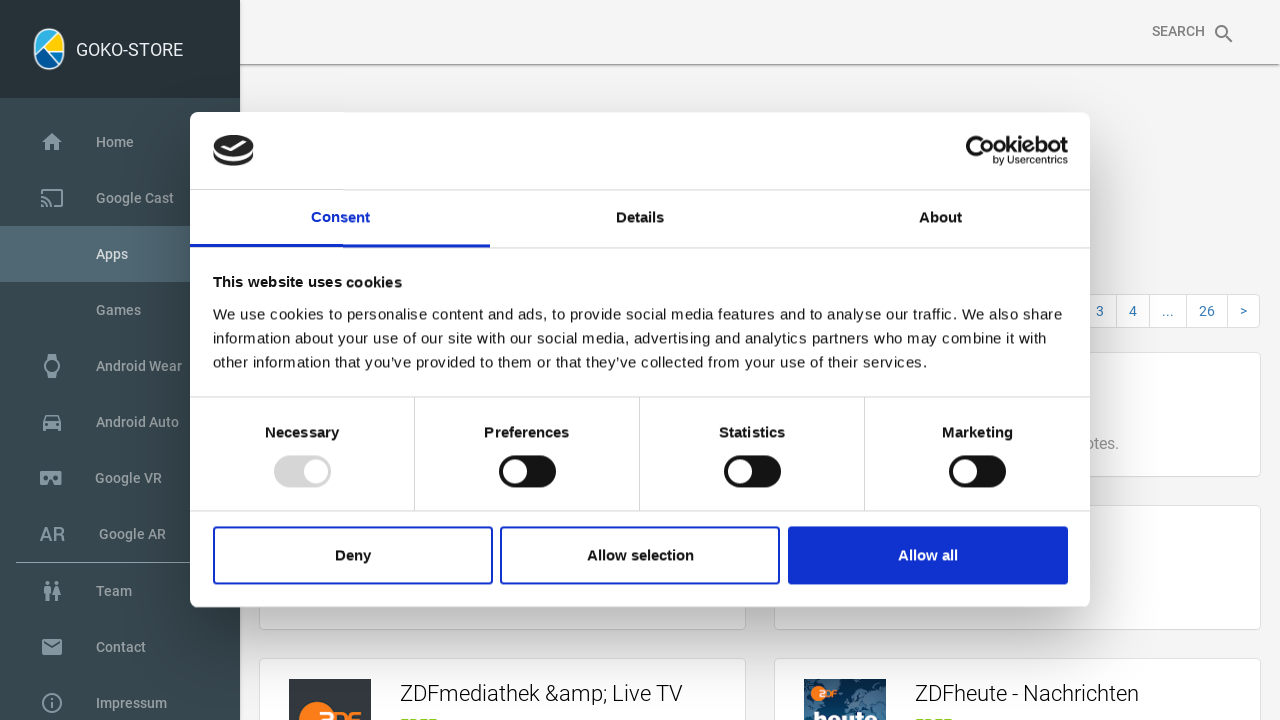

--- FILE ---
content_type: text/html; charset=UTF-8
request_url: https://goko.me/index.php?price=0&mode=apps&show=store_browse&id_goko=4&orderby=name_dn&cat=0
body_size: 8291
content:
<!doctype html>
<!--
  Material Design Lite
  Copyright 2015 Google Inc. All rights reserved.
  Licensed under the Apache License, Version 2.0 (the "License");
  you may not use this file except in compliance with the License.
  You may obtain a copy of the License at
      https://www.apache.org/licenses/LICENSE-2.0
  Unless required by applicable law or agreed to in writing, software
  distributed under the License is distributed on an "AS IS" BASIS,
  WITHOUT WARRANTIES OR CONDITIONS OF ANY KIND, either express or implied.
  See the License for the specific language governing permissions and
  limitations under the License
-->


<html lang="en">

<head>
    <script id="Cookiebot" src="https://consent.cookiebot.com/uc.js" data-cbid="63affbd8-b4d1-4db6-8dd2-7b44e72d236a" data-blockingmode="auto" type="text/javascript"></script>

    <meta charset="utf-8" />
    <meta http-equiv="X-UA-Compatible" content="IE=edge">
    <meta name="viewport" content="width=device-width, initial-scale=1.0, minimum-scale=1.0">
    <meta name="author" content="Jakob K&ouml;rner & Lars Hitzges">
    <meta name="description" content="All compatible apps with android wear, google cast, android TV, android auto, google VR and google AR in one place!">
    <meta name="keywords" content="google, cast, android, wear, goko, store, watchfaces, watchface" />

    <meta property="og:title" content="Goko Store: Google Cast - Apps">
    <meta property="og:image" content="website/assets/images/device-frames-cast.png">
    <meta property="og:description" content="All compatible apps with android wear, google cast, android TV, android auto, google VR and google AR in one place!">

    <title>Goko Store: Google Cast - Apps</title>

    <link rel="apple-touch-icon-precomposed" sizes="57x57" href="website/assets/images/icons/apple-touch-icon-57x57.png" />
    <link rel="apple-touch-icon-precomposed" sizes="114x114" href="website/assets/images/icons/apple-touch-icon-114x114.png" />
    <link rel="apple-touch-icon-precomposed" sizes="72x72" href="website/assets/images/icons/apple-touch-icon-72x72.png" />
    <link rel="apple-touch-icon-precomposed" sizes="144x144" href="website/assets/images/icons/apple-touch-icon-144x144.png" />
    <link rel="apple-touch-icon-precomposed" sizes="60x60" href="website/assets/images/icons/apple-touch-icon-60x60.png" />
    <link rel="apple-touch-icon-precomposed" sizes="120x120" href="website/assets/images/icons/apple-touch-icon-120x120.png" />
    <link rel="apple-touch-icon-precomposed" sizes="76x76" href="website/assets/images/icons/apple-touch-icon-76x76.png" />
    <link rel="apple-touch-icon-precomposed" sizes="152x152" href="website/assets/images/icons/apple-touch-icon-152x152.png" />
    <link rel="icon" type="image/png" href="website/assets/images/icons/favicon-196x196.png" sizes="196x196" />
    <link rel="icon" type="image/png" href="website/assets/images/icons/favicon-96x96.png" sizes="96x96" />
    <link rel="icon" type="image/png" href="website/assets/images/icons/favicon-32x32.png" sizes="32x32" />
    <link rel="icon" type="image/png" href="website/assets/images/icons/favicon-16x16.png" sizes="16x16" />
    <link rel="icon" type="image/png" href="website/assets/images/icons/favicon-128.png" sizes="128x128" />
    <meta name="application-name" content="GOKO-Store" />
    <meta name="msapplication-TileColor" content="#FFFFFF" />
    <meta name="msapplication-TileImage" content="website/assets/images/icons/mstile-144x144.png" />
    <meta name="msapplication-square70x70logo" content="website/assets/images/icons/mstile-70x70.png" />
    <meta name="msapplication-square150x150logo" content="website/assets/images/icons/mstile-150x150.png" />
    <meta name="msapplication-wide310x150logo" content="website/assets/images/icons/mstile-310x150.png" />
    <meta name="msapplication-square310x310logo" content="website/assets/images/icons/mstile-310x310.png" />

    <!-- Add to homescreen for Chrome on Android -->
    <meta name="mobile-web-app-capable" content="yes">

    <!-- Add to homescreen for Safari on iOS -->
    <meta name="apple-mobile-web-app-capable" content="yes">
    <meta name="apple-mobile-web-app-status-bar-style" content="black">
    <meta name="apple-mobile-web-app-title" content="GOKO-Store">


    <link rel="shortcut icon" href="favicon.ico" type="image/x-icon" />
    <link rel="icon" type="image/png" href="website/assets/images/icons/icon.png" />

    <!-- SEO: If your mobile URL is different from the desktop URL, add a canonical link to the desktop page https://developers.google.com/webmasters/smartphone-sites/feature-phones -->
    <!--
        <link rel="canonical" href="http://www.example.com/">
        -->

    <link rel="stylesheet" href="website/assets/css/style-cardboard.css">
    <link rel="stylesheet" href="website/assets/css/style-ar.css">

    <link rel="stylesheet" href="website/assets/css/google-fonts.css">
    <link rel="stylesheet" href="website/assets/css/google-material-icons.css">



    <!-- <link rel="stylesheet" href="https://code.getmdl.io/1.3.0/material.cyan-light_blue.min.css"> -->
    <link rel="stylesheet" href="website/assets/css/material.css">
    <link rel="stylesheet" href="website/assets/css/styles.css">
    <link href='website/assets/css/mui.min.css' rel='stylesheet' type='text/css' />
    <!--	Ripple Effect	-->
    <link rel='stylesheet' href='website/assets/css/ripple.min.css' type='text/css' media='all' />
    <!-- Bootstrap core CSS	-->
    <link href="website/assets/css/bootstrap.css" rel="stylesheet" />
    <!--  Light Bootstrap Table core CSS	-->
    <link href="website/assets/css/light-bootstrap-dashboard.css?version=27" rel="stylesheet" />
    <style>
        #view-source {
            position: fixed;
            display: block;
            right: 0;
            bottom: 0;
            margin-right: 40px;
            margin-bottom: 40px;
            z-index: 900;
        }
    </style>

    <link rel="stylesheet" type="text/css" href="website/assets/css/demo2.css" />
    <link rel="stylesheet" type="text/css" href="website/assets/css/style9.css" />
    <link rel="stylesheet" type="text/css" href="website/assets/css/default.css" />
    <link rel="stylesheet" type="text/css" href="website/assets/css/overlay.css" />

</head>

<body>

    <!-- TODO still use www? http://www.yes-www.org/why-use-www/ -->
    <script language="JavaScript">
        if (location.hostname != "localhost" && location.hostname != "127.0.0.1") {
            var loc = window.location.href + '';
            if (loc.indexOf('http://') == 0) {
                window.location.href = loc.replace('http://', 'https://');
            }
        }
    </script>

    <main class="main-wrap">
        <!-- <div class="demo-layout mdl-layout mdl-js-layout mdl-layout--fixed-drawer mdl-layout--fixed-header"> -->
        <div class="demo-layout mdl-layout mdl-js-layout mdl-layout--fixed-drawer mdl-layout--fixed-header">
            <header class="demo-header mdl-layout__header mdl-color--grey-100 mdl-color-text--grey-600">
                <div class="mdl-layout__header-row">
                    <span class="mdl-layout-title">Google Cast - Apps</span>
                    <div class="mdl-layout-spacer"></div>
                    <a class="main-search" onclick="searchClick()">
                        <span class="main-search-label">search</span> <label class="mdl-button mdl-button--icon" for="search">
                            <i class="material-icons">search</i>
                        </label>
                    </a>
                </div>
            </header>


            <!DOCTYPE html>
<html>
    <body>
        <div class="demo-drawer mdl-layout__drawer mdl-color--blue-grey-900 mdl-color-text--blue-grey-50">
            <div class="navbar-head">
                <a href="index.php">
                    <img src="website/assets/images/icon_goko.png" height="48px" width="48px" style="">
                    <span class="navbar-title">GOKO-STORE</span>
                </a>
            </div>
            <nav class="demo-navigation mdl-navigation mdl-layout-spacer mdl-color--blue-grey-800 goko-main-navigation">
                <a class="mdl-navigation__link " href="index.php"><i class="material-icons" role="presentation">home</i>Home</a>
                <a class="mdl-navigation__link " href="index.php?show=store_main&id_goko=4"><i class=" material-icons" role="presentation">cast</i>Google Cast</a>
                                    <a class="mdl-navigation__link mdl-navigation__link--active" href="index.php?show=store_browse&id_goko=4&mode=apps&cat=0&page=1"><i class="" role="presentation" style="padding-left:56px"></i>Apps</a>
                    <a class="mdl-navigation__link " href="index.php?show=store_browse&id_goko=4&mode=games&cat=0&page=1"><i class="" role="presentation" style="padding-left:56px"></i>Games</a>
                                <a class="mdl-navigation__link " href="index.php?show=store_main&id_goko=5"><i class="material-icons" role="presentation">watch</i>Android Wear</a>
                                <a class="mdl-navigation__link " href="index.php?show=store_main&id_goko=7"><i class="material-icons" role="presentation">directions_car</i>Android Auto</a>
                                <a class="mdl-navigation__link " href="index.php?show=store_main&id_goko=8"><i class="icon-cardboard" role="presentation"></i><div style="padding-left:34px">Google VR</div></a>
                                <a class="mdl-navigation__link " href="index.php?show=store_main&id_goko=9"><i class="icontest-ar" role="presentation"></i><div style="padding-left:34px">Google AR</div></a>
                                <div class="mdl-layout-spacer"></div>
                <div class="mdl-navigation__separator"></div>
                <a class="mdl-navigation__link " href="index.php?show=team"><i class=" material-icons" role="presentation">wc</i>Team</a>
                <a class="mdl-navigation__link " href="index.php?show=contact"><i class=" material-icons" role="presentation">mail</i>Contact</a>
                <a class="mdl-navigation__link " href="index.php?show=imprint"><i class=" material-icons" role="presentation">info_outline</i>Impressum</a>
                <a class="mdl-navigation__link " href="index.php?show=privacy"><i class=" material-icons" role="presentation">lock</i>Datenschutz</a>
            </nav>
        </div>
    </body>
</html>

            <main class="mdl-layout__content mdl-color--grey-100" style="padding:20px;">
                <div id="searchContainer" class="card col-md-12" style="display: none;">
                    <div class="row">
                        <form action="index.php">
                            <input type="hidden" name="mode" value="search" />
                            <input type="hidden" name="show" value="store_browse" />
                            <input type="hidden" name="id_goko" value="4" />
                            <div class="col-sm-12 col-xs-12" style="padding: 0 25px">
                                <div class="mui-textfield" style="padding: 15px 0 0 0">
                                    <input id="searchTextBox" name="search" type="text" value="" placeholder="Search ..." maxlength="100">
                                </div>
                            </div>
                            <div class="col-sm-12 col-xs-12" style="padding: 0 25px">
                                <button type="submit" class="mui-btn mui-btn--primary goko-color" id="btnSearchMobile" style="margin-left: 16px; float: right;">Go</button>
                                <button type="button" onclick="searchRemove()" class="mui-btn mui-btn--primary goko-color" style="float: right;">CLOSE</button>
                            </div>
                        </form>
                    </div>
                </div>
                
<div id="shop">
	<!-- PAGE TITLE -->
	<header id="page-title">
		<!--<div class="container">-->
			
                    <h1 class="header">
                        Browse the store - <strong>Google Cast Apps</strong>
                    </h1>	</header>
	<div class="row">
		<div class="col-md-12">
			
			<div class="row top-shop-option" style="padding-top:20px; padding-bottom: 20px;">
				<div class="col-xs-8 col-sm-12 col-md-12">
					<div class="mui-dropdown">
					  <button class="mui-btn mui-btn--primary goko-color" data-mui-toggle="dropdown" type="button">
					    PRICE
					    <span class="mui-caret"></span>
					  </button>
					  <ul class="mui-dropdown__menu" style="top: 42px; max-height:250px;">
							<li><a style="line-height: 2; font-size: 16px" href="index.php?price=0&mode=apps&show=store_browse&id_goko=4&orderby=&cat=0"><strong>free and priced</strong></a></li><li><a style="line-height: 2; font-size: 16px" href="index.php?price=1&mode=apps&show=store_browse&id_goko=4&orderby=&cat=0"><div class="text-muted">free only</div></a></li><li><a style="line-height: 2; font-size: 16px" href="index.php?price=2&mode=apps&show=store_browse&id_goko=4&orderby=&cat=0"><div class="text-muted">priced only</div></a></li>
					  </ul>
					</div>
				
							<div class="mui-dropdown">
							  <button class="mui-btn mui-btn--primary goko-color" data-mui-toggle="dropdown" type="button">
							    CATEGORY
							    <span class="mui-caret"></span>
							  </button>
							  <ul class="mui-dropdown__menu" style="top: 42px; height:250px; overflow:auto;"><li><a style="line-height: 2; font-size: 16px" href="index.php?show=store_browse&id_goko=4&mode=apps&cat=0&page=1&price=0"><strong>All Apps (504)</strong></a></li><li><a style="line-height: 2; font-size: 16px" href="index.php?show=store_browse&id_goko=4&mode=apps&cat=1&page=1&price=0"><div class="text-muted">Books & Reference (2)</div></a></li><li><a style="line-height: 2; font-size: 16px" href="index.php?show=store_browse&id_goko=4&mode=apps&cat=3&page=1&price=0"><div class="text-muted">Comics (2)</div></a></li><li><a style="line-height: 2; font-size: 16px" href="index.php?show=store_browse&id_goko=4&mode=apps&cat=4&page=1&price=0"><div class="text-muted">Communication (6)</div></a></li><li><a style="line-height: 2; font-size: 16px" href="index.php?show=store_browse&id_goko=4&mode=apps&cat=5&page=1&price=0"><div class="text-muted">Education (17)</div></a></li><li><a style="line-height: 2; font-size: 16px" href="index.php?show=store_browse&id_goko=4&mode=apps&cat=6&page=1&price=0"><div class="text-muted">Entertainment (156)</div></a></li><li><a style="line-height: 2; font-size: 16px" href="index.php?show=store_browse&id_goko=4&mode=apps&cat=52&page=1&price=0"><div class="text-muted">Food & Drink (1)</div></a></li><li><a style="line-height: 2; font-size: 16px" href="index.php?show=store_browse&id_goko=4&mode=apps&cat=8&page=1&price=0"><div class="text-muted">Health & Fitness (7)</div></a></li><li><a style="line-height: 2; font-size: 16px" href="index.php?show=store_browse&id_goko=4&mode=apps&cat=10&page=1&price=0"><div class="text-muted">Lifestyle (21)</div></a></li><li><a style="line-height: 2; font-size: 16px" href="index.php?show=store_browse&id_goko=4&mode=apps&cat=13&page=1&price=0"><div class="text-muted">Music & Audio (86)</div></a></li><li><a style="line-height: 2; font-size: 16px" href="index.php?show=store_browse&id_goko=4&mode=apps&cat=14&page=1&price=0"><div class="text-muted">News & Magazines (27)</div></a></li><li><a style="line-height: 2; font-size: 16px" href="index.php?show=store_browse&id_goko=4&mode=apps&cat=15&page=1&price=0"><div class="text-muted">Personalisation (6)</div></a></li><li><a style="line-height: 2; font-size: 16px" href="index.php?show=store_browse&id_goko=4&mode=apps&cat=16&page=1&price=0"><div class="text-muted">Photography (12)</div></a></li><li><a style="line-height: 2; font-size: 16px" href="index.php?show=store_browse&id_goko=4&mode=apps&cat=17&page=1&price=0"><div class="text-muted">Productivity (13)</div></a></li><li><a style="line-height: 2; font-size: 16px" href="index.php?show=store_browse&id_goko=4&mode=apps&cat=18&page=1&price=0"><div class="text-muted">Shopping (1)</div></a></li><li><a style="line-height: 2; font-size: 16px" href="index.php?show=store_browse&id_goko=4&mode=apps&cat=19&page=1&price=0"><div class="text-muted">Social (5)</div></a></li><li><a style="line-height: 2; font-size: 16px" href="index.php?show=store_browse&id_goko=4&mode=apps&cat=20&page=1&price=0"><div class="text-muted">Sports (27)</div></a></li><li><a style="line-height: 2; font-size: 16px" href="index.php?show=store_browse&id_goko=4&mode=apps&cat=21&page=1&price=0"><div class="text-muted">Tools (17)</div></a></li><li><a style="line-height: 2; font-size: 16px" href="index.php?show=store_browse&id_goko=4&mode=apps&cat=23&page=1&price=0"><div class="text-muted">Travel & Local (1)</div></a></li><li><a style="line-height: 2; font-size: 16px" href="index.php?show=store_browse&id_goko=4&mode=apps&cat=11&page=1&price=0"><div class="text-muted">Video Players & Editors (97)</div></a></li>
							  </ul>
							</div>
						
						<div class="mui-dropdown">
						  <button class="mui-btn mui-btn--primary goko-color" data-mui-toggle="dropdown" type="button">
						    ORDER BY
						    <span class="mui-caret"></span>
						  </button>
						  <ul class="mui-dropdown__menu" style="top: 42px; height:250px; overflow:auto;"><li><a style="line-height: 2; font-size: 16px" href="index.php?price=0&mode=apps&show=store_browse&id_goko=4&orderby=date_dn&cat=0"><div class="text-muted">Sort by date: newest to oldest</div></a></li><li><a style="line-height: 2; font-size: 16px" href="index.php?price=0&mode=apps&show=store_browse&id_goko=4&orderby=date_up&cat=0"><div class="text-muted">Sort by date: oldest to newest</div></a></li><li><a style="line-height: 2; font-size: 16px" href="index.php?price=0&mode=apps&show=store_browse&id_goko=4&orderby=name_dn&cat=0"><strong>Sort by name: z to a</strong></a></li><li><a style="line-height: 2; font-size: 16px" href="index.php?price=0&mode=apps&show=store_browse&id_goko=4&orderby=name_up&cat=0"><div class="text-muted">Sort by name: a to z</div></a></li><li><a style="line-height: 2; font-size: 16px" href="index.php?price=0&mode=apps&show=store_browse&id_goko=4&orderby=rating_dn&cat=0"><div class="text-muted">Sort by rating: highest to lowest</div></a></li><li><a style="line-height: 2; font-size: 16px" href="index.php?price=0&mode=apps&show=store_browse&id_goko=4&orderby=rating_up&cat=0"><div class="text-muted">Sort by rating: lowest to highest</div></a></li><li><a style="line-height: 2; font-size: 16px" href="index.php?price=0&mode=apps&show=store_browse&id_goko=4&orderby=price_dn&cat=0"><div class="text-muted">Sort by price: highest to lowest</div></a></li><li><a style="line-height: 2; font-size: 16px" href="index.php?price=0&mode=apps&show=store_browse&id_goko=4&orderby=price_up&cat=0"><div class="text-muted">Sort by price: lowest to highest</div></a></li><li><a style="line-height: 2; font-size: 16px" href="index.php?price=0&mode=apps&show=store_browse&id_goko=4&orderby=downloads_dn&cat=0"><div class="text-muted">Sort by downloads: most to least</div></a></li><li><a style="line-height: 2; font-size: 16px" href="index.php?price=0&mode=apps&show=store_browse&id_goko=4&orderby=downloads_up&cat=0"><div class="text-muted">Sort by downloads: least to most</div></a></li>
						  </ul>
						</div>
				</div>
			</div>
			
			<div class="row">

				<div class="col-md-6 text-left">
					<p class="pull-left pagination">Showing 1-20 of 506 results.</p>
				</div>

				<div class="col-md-6 responsive-text-center text-right">
					<ul class="pagination">
		<li class="active"><a href="index.php?show=store_browse&id_goko=4&search=&mode=apps&cat=0&price=0&orderby=name_dn&page=1">1</a></li><li><a href="index.php?show=store_browse&id_goko=4&search=&mode=apps&cat=0&price=0&orderby=name_dn&page=2">2</a></li><li><a href="index.php?show=store_browse&id_goko=4&search=&mode=apps&cat=0&price=0&orderby=name_dn&page=3">3</a></li><li><a href="index.php?show=store_browse&id_goko=4&search=&mode=apps&cat=0&price=0&orderby=name_dn&page=4">4</a></li><li><a href="#">...</a></li><li><a href="index.php?show=store_browse&id_goko=4&search=&mode=apps&cat=0&price=0&orderby=name_dn&page=26">26</a></li><li><a href="index.php?show=store_browse&id_goko=4&search=&mode=apps&cat=0&price=0&orderby=name_dn&page=2">></i></a></li>
					</ul>
				</div>
			</div>
		<div class="row">
	    
		<a onclick="getAppData(event, {app_name: 'Zing MP3', app_package: 'com.zing.mp3', app_id: '4501', app_icon: '8l1XeQEg5FQhaGPt71g_rdauxbHPkhDLSQYYWA2NyRXbRFT0mEdf-66ZDLLkc2LiG7mx', app_color: '049bdb'})" href="https://play.google.com/store/apps/details?id=com.zing.mp3&referrer=utm_source=cast_store_by_goko&utm_medium=website" target="_blank"><div class="card-app col-sm-6 col-md-6">
			<div class="card material-ripple" style="background-color: #ffffff; color: black;">
				<div>
					<img class="iconCard" src="https://lh5.ggpht.com/8l1XeQEg5FQhaGPt71g_rdauxbHPkhDLSQYYWA2NyRXbRFT0mEdf-66ZDLLkc2LiG7mx=w85" style="float:left;">
				</div>
				<div class="textCard">
					<h4 style="margin-top:0px; margin-bottom:5px; white-space:nowrap; overflow :hidden;">Zing MP3</h4><p class="text-warning" style="padding:0; margin:0;">FREEMIUM</p><p class="text-muted" style="padding:0; margin:0; height: 1.5em; overflow: hidden;">Rating 4.3 out of 1192364 votes.</p>
				</div>
			</div>
  	</div>
		</a>
		
	    
		<a onclick="getAppData(event, {app_name: 'Ziggo Sport Totaal', app_package: 'nl.chellomedia.sport1', app_id: '4457', app_icon: 'vON36UeKSxw7KIYYg56C1cJ4hcrxy4JTJvitmNqCXfUQ9_xTW5q_LcemOy2c18b-_8my', app_color: '824a02'})" href="https://play.google.com/store/apps/details?id=nl.chellomedia.sport1&referrer=utm_source=cast_store_by_goko&utm_medium=website" target="_blank"><div class="card-app col-sm-6 col-md-6">
			<div class="card material-ripple" style="background-color: #ffffff; color: black;">
				<div>
					<img class="iconCard" src="https://lh5.ggpht.com/vON36UeKSxw7KIYYg56C1cJ4hcrxy4JTJvitmNqCXfUQ9_xTW5q_LcemOy2c18b-_8my=w85" style="float:left;">
				</div>
				<div class="textCard">
					<h4 style="margin-top:0px; margin-bottom:5px; white-space:nowrap; overflow :hidden;">Ziggo Sport Totaal</h4><p class="text-warning" style="padding:0; margin:0;">FREEMIUM</p><p class="text-muted" style="padding:0; margin:0; height: 1.5em; overflow: hidden;">Rating 3.9 out of 4066 votes.</p>
				</div>
			</div>
  	</div>
		</a>
		
	    
		<a onclick="getAppData(event, {app_name: 'ZDFtivi-App &amp;#x2013;  Kinderfernsehen', app_package: 'de.zdf.mediathek.tivi', app_id: '7893', app_icon: 'gzc_tM1OmqTb8A2AYXkklbdz8ja5RkfhZL72atEAn2pWlkfiXm8llxoe-F1lsMu8QcM', app_color: '0e87b8'})" href="https://play.google.com/store/apps/details?id=de.zdf.mediathek.tivi&referrer=utm_source=cast_store_by_goko&utm_medium=website" target="_blank"><div class="card-app col-sm-6 col-md-6">
			<div class="card material-ripple" style="background-color: #ffffff; color: black;">
				<div>
					<img class="iconCard" src="https://lh5.ggpht.com/gzc_tM1OmqTb8A2AYXkklbdz8ja5RkfhZL72atEAn2pWlkfiXm8llxoe-F1lsMu8QcM=w85" style="float:left;">
				</div>
				<div class="textCard">
					<h4 style="margin-top:0px; margin-bottom:5px; white-space:nowrap; overflow :hidden;">ZDFtivi-App &amp;#x2013;  Kinderfernsehen</h4><p class="text-success" style="padding:0; margin:0;">FREE</p><p class="text-muted" style="padding:0; margin:0; height: 1.5em; overflow: hidden;">Rating 4.1 out of 3684 votes.</p>
				</div>
			</div>
  	</div>
		</a>
		<div class="card-app col-sm-6 col-md-6">
	<div class="card material-ripple" style="background-color: #ffffff; color: black; min-height: 123px; max-height: 123px;">
		<div style="height: 83px;">
			<script async src="https://pagead2.googlesyndication.com/pagead/js/adsbygoogle.js" crossorigin="anonymous"></script>
			<ins class="adsbygoogle"
			     style="display:block; max-height: 83px; min-height: 83px;"
			     data-ad-format="fluid"
			     data-ad-layout-key="-hs+7+l-6o+aa"
			     data-ad-client="ca-pub-6572298726854298"
			     data-ad-slot="2114513244"></ins>
			<script>
				//document.addEventListener('mdl-componentupgraded', function() {
					(adsbygoogle = window.adsbygoogle || []).requestNonPersonalizedAds=1;
					(adsbygoogle = window.adsbygoogle || []).push({})
				//});
			</script>
		</div>
	</div>
</div>
	    
		<a onclick="getAppData(event, {app_name: 'ZDFmediathek &amp;amp; Live TV', app_package: 'com.zdf.android.mediathek', app_id: '980', app_icon: 'k0cjvmX4Cd-a3GamgxycFFzs4Yqim5G_zjoXj-3U0A_PBAKx4gcVyfvhhIc82rIAjQ', app_color: 'b6642b'})" href="https://play.google.com/store/apps/details?id=com.zdf.android.mediathek&referrer=utm_source=cast_store_by_goko&utm_medium=website" target="_blank"><div class="card-app col-sm-6 col-md-6">
			<div class="card material-ripple" style="background-color: #ffffff; color: black;">
				<div>
					<img class="iconCard" src="https://lh5.ggpht.com/k0cjvmX4Cd-a3GamgxycFFzs4Yqim5G_zjoXj-3U0A_PBAKx4gcVyfvhhIc82rIAjQ=w85" style="float:left;">
				</div>
				<div class="textCard">
					<h4 style="margin-top:0px; margin-bottom:5px; white-space:nowrap; overflow :hidden;">ZDFmediathek &amp;amp; Live TV</h4><p class="text-success" style="padding:0; margin:0;">FREE</p><p class="text-muted" style="padding:0; margin:0; height: 1.5em; overflow: hidden;">Rating 4.3 out of 126465 votes.</p>
				</div>
			</div>
  	</div>
		</a>
		
	    
		<a onclick="getAppData(event, {app_name: 'ZDFheute - Nachrichten', app_package: 'de.heute.mobile', app_id: '3576', app_icon: 'Mzct8Xy0j_FGcdX2BZgyxP3c40-OI9wBPkMBO7fBjLYlqWh4uGWgO3DHFoe3t5WQ157d', app_color: '042a43'})" href="https://play.google.com/store/apps/details?id=de.heute.mobile&referrer=utm_source=cast_store_by_goko&utm_medium=website" target="_blank"><div class="card-app col-sm-6 col-md-6">
			<div class="card material-ripple" style="background-color: #ffffff; color: black;">
				<div>
					<img class="iconCard" src="https://lh5.ggpht.com/Mzct8Xy0j_FGcdX2BZgyxP3c40-OI9wBPkMBO7fBjLYlqWh4uGWgO3DHFoe3t5WQ157d=w85" style="float:left;">
				</div>
				<div class="textCard">
					<h4 style="margin-top:0px; margin-bottom:5px; white-space:nowrap; overflow :hidden;">ZDFheute - Nachrichten</h4><p class="text-success" style="padding:0; margin:0;">FREE</p><p class="text-muted" style="padding:0; margin:0; height: 1.5em; overflow: hidden;">Rating 4.2 out of 23769 votes.</p>
				</div>
			</div>
  	</div>
		</a>
		
	    
		<a onclick="getAppData(event, {app_name: 'Zattoo - TV Streaming App', app_package: 'com.zattoo.player', app_id: '290', app_icon: 'qs9R2KAitBqoTOERO4ckw8mfbYwjHIBpnKKeCQdXh-kgVQjRfSRufNFaLGlw0WZAAw', app_color: '79421e'})" href="https://play.google.com/store/apps/details?id=com.zattoo.player&referrer=utm_source=cast_store_by_goko&utm_medium=website" target="_blank"><div class="card-app col-sm-6 col-md-6">
			<div class="card material-ripple" style="background-color: #ffffff; color: black;">
				<div>
					<img class="iconCard" src="https://lh5.ggpht.com/qs9R2KAitBqoTOERO4ckw8mfbYwjHIBpnKKeCQdXh-kgVQjRfSRufNFaLGlw0WZAAw=w85" style="float:left;">
				</div>
				<div class="textCard">
					<h4 style="margin-top:0px; margin-bottom:5px; white-space:nowrap; overflow :hidden;">Zattoo - TV Streaming App</h4><p class="text-warning" style="padding:0; margin:0;">FREEMIUM</p><p class="text-muted" style="padding:0; margin:0; height: 1.5em; overflow: hidden;">Rating 4.1 out of 76300 votes.</p>
				</div>
			</div>
  	</div>
		</a>
		
	    
		<a onclick="getAppData(event, {app_name: 'YuppTV LiveTV,ICC T20 WorldCup', app_package: 'com.tru', app_id: '4555', app_icon: 'mNX-Fl-1cgwBzuF8m8YFcaF7GGNUQAl5gLtH7eJNrYSZHYnw1GIVgTXSQT5K7OEM_1aE', app_color: '348842'})" href="https://play.google.com/store/apps/details?id=com.tru&referrer=utm_source=cast_store_by_goko&utm_medium=website" target="_blank"><div class="card-app col-sm-6 col-md-6">
			<div class="card material-ripple" style="background-color: #ffffff; color: black;">
				<div>
					<img class="iconCard" src="https://lh5.ggpht.com/mNX-Fl-1cgwBzuF8m8YFcaF7GGNUQAl5gLtH7eJNrYSZHYnw1GIVgTXSQT5K7OEM_1aE=w85" style="float:left;">
				</div>
				<div class="textCard">
					<h4 style="margin-top:0px; margin-bottom:5px; white-space:nowrap; overflow :hidden;">YuppTV LiveTV,ICC T20 WorldCup</h4><p class="text-success" style="padding:0; margin:0;">FREE</p><p class="text-muted" style="padding:0; margin:0; height: 1.5em; overflow: hidden;">Rating 3.4 out of 195820 votes.</p>
				</div>
			</div>
  	</div>
		</a>
		
	    
		<a onclick="getAppData(event, {app_name: 'YouTube TV: Live TV &amp;amp; more', app_package: 'com.google.android.apps.youtube.unplugged', app_id: '7629', app_icon: 'Q8I-ES8iTv1WbITG42AEIZkW872_PyoDxUZg-r77QIXaIEFkr3c87UT4XRqsF9zZFvI', app_color: '830101'})" href="https://play.google.com/store/apps/details?id=com.google.android.apps.youtube.unplugged&referrer=utm_source=cast_store_by_goko&utm_medium=website" target="_blank"><div class="card-app col-sm-6 col-md-6">
			<div class="card material-ripple" style="background-color: #ffffff; color: black;">
				<div>
					<img class="iconCard" src="https://lh5.ggpht.com/Q8I-ES8iTv1WbITG42AEIZkW872_PyoDxUZg-r77QIXaIEFkr3c87UT4XRqsF9zZFvI=w85" style="float:left;">
				</div>
				<div class="textCard">
					<h4 style="margin-top:0px; margin-bottom:5px; white-space:nowrap; overflow :hidden;">YouTube TV: Live TV &amp;amp; more</h4><p class="text-success" style="padding:0; margin:0;">FREE</p><p class="text-muted" style="padding:0; margin:0; height: 1.5em; overflow: hidden;">Rating 4.2 out of 115615 votes.</p>
				</div>
			</div>
  	</div>
		</a>
		
	    
		<a onclick="getAppData(event, {app_name: 'YouTube Music', app_package: 'com.google.android.apps.youtube.music', app_id: '5902', app_icon: 'PyHp7h1ae6xInrDLRjg5mmW0GiiQH4q0W2v5xv50vmOX7rtM4-xJ61WFMUXvc7_Xc6k', app_color: '830101'})" href="https://play.google.com/store/apps/details?id=com.google.android.apps.youtube.music&referrer=utm_source=cast_store_by_goko&utm_medium=website" target="_blank"><div class="card-app col-sm-6 col-md-6">
			<div class="card material-ripple" style="background-color: #ffffff; color: black;">
				<div>
					<img class="iconCard" src="https://lh5.ggpht.com/PyHp7h1ae6xInrDLRjg5mmW0GiiQH4q0W2v5xv50vmOX7rtM4-xJ61WFMUXvc7_Xc6k=w85" style="float:left;">
				</div>
				<div class="textCard">
					<h4 style="margin-top:0px; margin-bottom:5px; white-space:nowrap; overflow :hidden;">YouTube Music</h4><p class="text-success" style="padding:0; margin:0;">FREE</p><p class="text-muted" style="padding:0; margin:0; height: 1.5em; overflow: hidden;">Rating 4.4 out of 4244602 votes.</p>
				</div>
			</div>
  	</div>
		</a>
		
	    
		<a onclick="getAppData(event, {app_name: 'YouTube Kids', app_package: 'com.google.android.apps.youtube.kids', app_id: '5349', app_icon: 'k_HSvNKlleJNrzuL3OqDuXFm3Es8d77UQtiZvPqLg8lera9Xj99GRkDwWaJGMz8nkb1B', app_color: '612a29'})" href="https://play.google.com/store/apps/details?id=com.google.android.apps.youtube.kids&referrer=utm_source=cast_store_by_goko&utm_medium=website" target="_blank"><div class="card-app col-sm-6 col-md-6">
			<div class="card material-ripple" style="background-color: #ffffff; color: black;">
				<div>
					<img class="iconCard" src="https://lh5.ggpht.com/k_HSvNKlleJNrzuL3OqDuXFm3Es8d77UQtiZvPqLg8lera9Xj99GRkDwWaJGMz8nkb1B=w85" style="float:left;">
				</div>
				<div class="textCard">
					<h4 style="margin-top:0px; margin-bottom:5px; white-space:nowrap; overflow :hidden;">YouTube Kids</h4><p class="text-success" style="padding:0; margin:0;">FREE</p><p class="text-muted" style="padding:0; margin:0; height: 1.5em; overflow: hidden;">Rating 4.3 out of 2257612 votes.</p>
				</div>
			</div>
  	</div>
		</a>
		
	    
		<a onclick="getAppData(event, {app_name: 'YouTube', app_package: 'com.google.android.youtube', app_id: '2', app_icon: 'Ned_Tu_ge6GgJZ_lIO_5mieIEmjDpq9kfgD05wapmvzcInvT4qQMxhxq_hEazf8ZsqA', app_color: '830101'})" href="https://play.google.com/store/apps/details?id=com.google.android.youtube&referrer=utm_source=cast_store_by_goko&utm_medium=website" target="_blank"><div class="card-app col-sm-6 col-md-6">
			<div class="card material-ripple" style="background-color: #ffffff; color: black;">
				<div>
					<img class="iconCard" src="https://lh5.ggpht.com/Ned_Tu_ge6GgJZ_lIO_5mieIEmjDpq9kfgD05wapmvzcInvT4qQMxhxq_hEazf8ZsqA=w85" style="float:left;">
				</div>
				<div class="textCard">
					<h4 style="margin-top:0px; margin-bottom:5px; white-space:nowrap; overflow :hidden;">YouTube</h4><p class="text-success" style="padding:0; margin:0;">FREE</p><p class="text-muted" style="padding:0; margin:0; height: 1.5em; overflow: hidden;">Rating 4.1 out of 144472682 votes.</p>
				</div>
			</div>
  	</div>
		</a>
		
	    
		<a onclick="getAppData(event, {app_name: 'YouSee Play', app_package: 'yiuo.mobile.tv', app_id: '8403', app_icon: '4JUPE0HrD-Q6RZsHHPMFytb0IcJ6wc75ZSLUe-XEHEY0Ttx4Nt7c45k7k7QHH68Hszo', app_color: '042c1c'})" href="https://play.google.com/store/apps/details?id=yiuo.mobile.tv&referrer=utm_source=cast_store_by_goko&utm_medium=website" target="_blank"><div class="card-app col-sm-6 col-md-6">
			<div class="card material-ripple" style="background-color: #ffffff; color: black;">
				<div>
					<img class="iconCard" src="https://lh5.ggpht.com/4JUPE0HrD-Q6RZsHHPMFytb0IcJ6wc75ZSLUe-XEHEY0Ttx4Nt7c45k7k7QHH68Hszo=w85" style="float:left;">
				</div>
				<div class="textCard">
					<h4 style="margin-top:0px; margin-bottom:5px; white-space:nowrap; overflow :hidden;">YouSee Play</h4><p class="text-success" style="padding:0; margin:0;">FREE</p><p class="text-muted" style="padding:0; margin:0; height: 1.5em; overflow: hidden;">Rating 2.7 out of 12502 votes.</p>
				</div>
			</div>
  	</div>
		</a>
		
	    
		<a onclick="getAppData(event, {app_name: 'YouSee Musik', app_package: 'dk.yousee.musik', app_id: '8404', app_icon: 'IaEeCUsfqiP2Nv2mHeiUWxCxjTZPUAX6Rgj0IVKDjZMfPk9rncNKyEGntOtgno_yxYzE', app_color: '237232'})" href="https://play.google.com/store/apps/details?id=dk.yousee.musik&referrer=utm_source=cast_store_by_goko&utm_medium=website" target="_blank"><div class="card-app col-sm-6 col-md-6">
			<div class="card material-ripple" style="background-color: #ffffff; color: black;">
				<div>
					<img class="iconCard" src="https://lh5.ggpht.com/IaEeCUsfqiP2Nv2mHeiUWxCxjTZPUAX6Rgj0IVKDjZMfPk9rncNKyEGntOtgno_yxYzE=w85" style="float:left;">
				</div>
				<div class="textCard">
					<h4 style="margin-top:0px; margin-bottom:5px; white-space:nowrap; overflow :hidden;">YouSee Musik</h4><p class="text-success" style="padding:0; margin:0;">FREE</p><p class="text-muted" style="padding:0; margin:0; height: 1.5em; overflow: hidden;">Rating 4.4 out of 7892 votes.</p>
				</div>
			</div>
  	</div>
		</a>
		
	    
		<a onclick="getAppData(event, {app_name: 'Yoga - Poses &amp;amp; Classes', app_package: 'com.vgfit.yoga', app_id: '7654', app_icon: 'LMzbmWbEStkPZ0MyNEVBuneV5PUcUO-PtqbUedXp1K0aMzniBV-zrCiEfbWEqjEWBXo', app_color: '741e10'})" href="https://play.google.com/store/apps/details?id=com.vgfit.yoga&referrer=utm_source=cast_store_by_goko&utm_medium=website" target="_blank"><div class="card-app col-sm-6 col-md-6">
			<div class="card material-ripple" style="background-color: #ffffff; color: black;">
				<div>
					<img class="iconCard" src="https://lh5.ggpht.com/LMzbmWbEStkPZ0MyNEVBuneV5PUcUO-PtqbUedXp1K0aMzniBV-zrCiEfbWEqjEWBXo=w85" style="float:left;">
				</div>
				<div class="textCard">
					<h4 style="margin-top:0px; margin-bottom:5px; white-space:nowrap; overflow :hidden;">Yoga - Poses &amp;amp; Classes</h4><p class="text-warning" style="padding:0; margin:0;">FREEMIUM</p><p class="text-muted" style="padding:0; margin:0; height: 1.5em; overflow: hidden;">Rating 4.2 out of 14026 votes.</p>
				</div>
			</div>
  	</div>
		</a>
		
	    
		<a onclick="getAppData(event, {app_name: 'Yle Areena', app_package: 'com.yle.webtv', app_id: '5442', app_icon: 'x4FYasCIko1QcJvH6yayZL6XztoxzhePX-8RdjNyqeZ_kW2RtQ4tX6pgOTqu3M3fx-FC', app_color: '14acc4'})" href="https://play.google.com/store/apps/details?id=com.yle.webtv&referrer=utm_source=cast_store_by_goko&utm_medium=website" target="_blank"><div class="card-app col-sm-6 col-md-6">
			<div class="card material-ripple" style="background-color: #ffffff; color: black;">
				<div>
					<img class="iconCard" src="https://lh5.ggpht.com/x4FYasCIko1QcJvH6yayZL6XztoxzhePX-8RdjNyqeZ_kW2RtQ4tX6pgOTqu3M3fx-FC=w85" style="float:left;">
				</div>
				<div class="textCard">
					<h4 style="margin-top:0px; margin-bottom:5px; white-space:nowrap; overflow :hidden;">Yle Areena</h4><p class="text-success" style="padding:0; margin:0;">FREE</p><p class="text-muted" style="padding:0; margin:0; height: 1.5em; overflow: hidden;">Rating 4.2 out of 44896 votes.</p>
				</div>
			</div>
  	</div>
		</a>
		
	    
		<a onclick="getAppData(event, {app_name: 'Yidio - Streaming Guide', app_package: 'com.yidio.androidapp', app_id: '4573', app_icon: 'yPj2nXndSkaY7CfQPnGCD3_JyYIpTrU_cOirZOfu4hLQCFdP8btMCioW4iiyD_xEZX7P', app_color: '9c5719'})" href="https://play.google.com/store/apps/details?id=com.yidio.androidapp&referrer=utm_source=cast_store_by_goko&utm_medium=website" target="_blank"><div class="card-app col-sm-6 col-md-6">
			<div class="card material-ripple" style="background-color: #ffffff; color: black;">
				<div>
					<img class="iconCard" src="https://lh5.ggpht.com/yPj2nXndSkaY7CfQPnGCD3_JyYIpTrU_cOirZOfu4hLQCFdP8btMCioW4iiyD_xEZX7P=w85" style="float:left;">
				</div>
				<div class="textCard">
					<h4 style="margin-top:0px; margin-bottom:5px; white-space:nowrap; overflow :hidden;">Yidio - Streaming Guide</h4><p class="text-warning" style="padding:0; margin:0;">FREEMIUM</p><p class="text-muted" style="padding:0; margin:0; height: 1.5em; overflow: hidden;">Rating 3.7 out of 28231 votes.</p>
				</div>
			</div>
  	</div>
		</a>
		
	    
		<a onclick="getAppData(event, {app_name: 'Yatse: Kodi remote and cast', app_package: 'org.leetzone.android.yatsewidgetfree', app_id: '89', app_icon: 'OMQpI2Ys0sH7vZVwvMEmjTmyhT9ajumK7KKjIlmTLg4tCBzMRnfuNso6wnwXGts3fGM', app_color: '0bcbc4'})" href="https://play.google.com/store/apps/details?id=org.leetzone.android.yatsewidgetfree&referrer=utm_source=cast_store_by_goko&utm_medium=website" target="_blank"><div class="card-app col-sm-6 col-md-6">
			<div class="card material-ripple" style="background-color: #ffffff; color: black;">
				<div>
					<img class="iconCard" src="https://lh5.ggpht.com/OMQpI2Ys0sH7vZVwvMEmjTmyhT9ajumK7KKjIlmTLg4tCBzMRnfuNso6wnwXGts3fGM=w85" style="float:left;">
				</div>
				<div class="textCard">
					<h4 style="margin-top:0px; margin-bottom:5px; white-space:nowrap; overflow :hidden;">Yatse: Kodi remote and cast</h4><p class="text-warning" style="padding:0; margin:0;">FREEMIUM</p><p class="text-muted" style="padding:0; margin:0; height: 1.5em; overflow: hidden;">Rating 4.6 out of 78446 votes.</p>
				</div>
			</div>
  	</div>
		</a>
		
	    
		<a onclick="getAppData(event, {app_name: 'X-Fi Cast', app_package: 'com.creative.apps.xfiplayer', app_id: '8551', app_icon: '1ajQKsGGt9oKuLclMR1NU4Fi-kvP3uZhuKB3ax8y78CiRNgaA2IQNU7msMq7gnlQXA', app_color: '845b0b'})" href="https://play.google.com/store/apps/details?id=com.creative.apps.xfiplayer&referrer=utm_source=cast_store_by_goko&utm_medium=website" target="_blank"><div class="card-app col-sm-6 col-md-6">
			<div class="card material-ripple" style="background-color: #ffffff; color: black;">
				<div>
					<img class="iconCard" src="https://lh5.ggpht.com/1ajQKsGGt9oKuLclMR1NU4Fi-kvP3uZhuKB3ax8y78CiRNgaA2IQNU7msMq7gnlQXA=w85" style="float:left;">
				</div>
				<div class="textCard">
					<h4 style="margin-top:0px; margin-bottom:5px; white-space:nowrap; overflow :hidden;">X-Fi Cast</h4><p class="text-success" style="padding:0; margin:0;">FREE</p><p class="text-muted" style="padding:0; margin:0; height: 1.5em; overflow: hidden;">Rating 4.2 out of 33 votes.</p>
				</div>
			</div>
  	</div>
		</a>
		
	    
		<a onclick="getAppData(event, {app_name: 'WWE', app_package: 'com.wwe.universe', app_id: '8154', app_icon: 'b1GoSE4BoDrga0duPETas3XN22Z11HSh0xYHpWPH8z8VA-IZGlwp4ymr76GSX1p8CjAX', app_color: '04bcac'})" href="https://play.google.com/store/apps/details?id=com.wwe.universe&referrer=utm_source=cast_store_by_goko&utm_medium=website" target="_blank"><div class="card-app col-sm-6 col-md-6">
			<div class="card material-ripple" style="background-color: #ffffff; color: black;">
				<div>
					<img class="iconCard" src="https://lh5.ggpht.com/b1GoSE4BoDrga0duPETas3XN22Z11HSh0xYHpWPH8z8VA-IZGlwp4ymr76GSX1p8CjAX=w85" style="float:left;">
				</div>
				<div class="textCard">
					<h4 style="margin-top:0px; margin-bottom:5px; white-space:nowrap; overflow :hidden;">WWE</h4><p class="text-warning" style="padding:0; margin:0;">FREEMIUM</p><p class="text-muted" style="padding:0; margin:0; height: 1.5em; overflow: hidden;">Rating 4.4 out of 794153 votes.</p>
				</div>
			</div>
  	</div>
		</a>
		
	    
		<a onclick="getAppData(event, {app_name: 'WOW', app_package: 'de.sky.online', app_id: '5104', app_icon: 'x5NeGg8CBjeKrzgvFT7b0mazp9zF7HVivIvqaPEt59GpPCNC6vso6n-s7AzAiHc8u114', app_color: '5e3a85'})" href="https://play.google.com/store/apps/details?id=de.sky.online&referrer=utm_source=cast_store_by_goko&utm_medium=website" target="_blank"><div class="card-app col-sm-6 col-md-6">
			<div class="card material-ripple" style="background-color: #ffffff; color: black;">
				<div>
					<img class="iconCard" src="https://lh5.ggpht.com/x5NeGg8CBjeKrzgvFT7b0mazp9zF7HVivIvqaPEt59GpPCNC6vso6n-s7AzAiHc8u114=w85" style="float:left;">
				</div>
				<div class="textCard">
					<h4 style="margin-top:0px; margin-bottom:5px; white-space:nowrap; overflow :hidden;">WOW</h4><p class="text-success" style="padding:0; margin:0;">FREE</p><p class="text-muted" style="padding:0; margin:0; height: 1.5em; overflow: hidden;">Rating 3.3 out of 26285 votes.</p>
				</div>
			</div>
  	</div>
		</a>
		</div>
	<div class="row">
		<div class="text-center">
			<script async src="https://pagead2.googlesyndication.com/pagead/js/adsbygoogle.js" crossorigin="anonymous"></script>
			<!-- Store Content -->
			<ins class="adsbygoogle"
			     style="display:block"
			     data-ad-client="ca-pub-6572298726854298"
			     data-ad-slot="4778730254"
			     data-ad-format="auto"
			     data-full-width-responsive="true"></ins>
			<script>
				//document.addEventListener('mdl-componentupgraded', function() {
                	(adsbygoogle = window.adsbygoogle || []).requestNonPersonalizedAds=1;
			   		(adsbygoogle = window.adsbygoogle || []).push({});
			   	//});
			</script>
		</div>
	</div>

	
			<div class="row">

				<div class="col-md-6 text-left">
					<p class="pull-left pagination">Showing 1-20 of 506 results.</p>
				</div>

				<div class="col-md-6 responsive-text-center text-right">
					<ul class="pagination">
		<li class="active"><a href="index.php?show=store_browse&id_goko=4&search=&mode=apps&cat=0&price=0&orderby=name_dn&page=1">1</a></li><li><a href="index.php?show=store_browse&id_goko=4&search=&mode=apps&cat=0&price=0&orderby=name_dn&page=2">2</a></li><li><a href="index.php?show=store_browse&id_goko=4&search=&mode=apps&cat=0&price=0&orderby=name_dn&page=3">3</a></li><li><a href="index.php?show=store_browse&id_goko=4&search=&mode=apps&cat=0&price=0&orderby=name_dn&page=4">4</a></li><li><a href="#">...</a></li><li><a href="index.php?show=store_browse&id_goko=4&search=&mode=apps&cat=0&price=0&orderby=name_dn&page=26">26</a></li><li><a href="index.php?show=store_browse&id_goko=4&search=&mode=apps&cat=0&price=0&orderby=name_dn&page=2">></i></a></li>
					</ul>
				</div>
			</div>
		<!-- /PAGINATION -->
		</div>
	</div><!-- /row -->
</div>
            </main>
        </div>
    </main>

    <div class="overlay-app-info">
    <div id="info_top" class="search__inner search__inner--up" data-z-depth="3">
        <a href="#" style="color: white;"><i onclick="closeOverlayAppInfo()" class="material-icons button-overlay-close">close</i></a>
        <img style="display:block;" src="" height="25%" />
        <span id="title_app" style="padding: 10px 0; font-size: 16px; font-size: 4vh;"></span>
        <div>
            <a id="url_play_store" href="#" target="_blank" style="float:left; padding: 0 10px;">
                <button id="button_play_store" class="mui-btn mui-btn--primary" style="background-color: white">Download</button>
            </a>
            <button onclick="closeOverlayAppInfo()" id="button_close" class="mui-btn mui-btn--primary" style="background-color: white; float:left;">Close</button>
        </div>
    </div>
    <div id="info_bottom" class="search__inner search__inner--down">
        <div class="overlay-app-info_spinner mdl-spinner mdl-js-spinner is-active"></div>
        <div class="overlay-app-info_error">
            <span>Error while loading the data.</span>
        </div>
        <div class="overlay-app-info_data search__related row">
            <div class="search__suggestion col-md-6 col-xs-12">
                <div id="app_info_type" class="app_info">
                    <i class="material-icons">smartphone</i><span>App</span>
                </div>
                <div id="app_info_price" class="app_info">
                    <i class="material-icons">attach_money</i><span>free</span>
                </div>
                <div id="app_info_rating" class="app_info">
                    <i class="material-icons">star_border</i><span>no one rated yet</span>
                </div>
                <div id="app_info_downloads" class="app_info">
                    <i class="material-icons">file_download</i><span>over 9000</span>
                </div>
                <div id="app_info_developer" class="app_info">
                    <i class="material-icons">developer_mode</i><span>dev</span>
                </div>
            </div>
            <div class="search__suggestion col-md-6 col-xs-12">
                <div id="app_info_description_short" class="app_info">
                    <i class="material-icons">menu</i><span class="headline"> short description</span>
                    <span class="replace">shorts</span>
                </div>
                <div id="app_info_description_extended" class="app_info">
                    <i class="material-icons">menu</i><span class="headline"> description</span>
                    <span class="dont-break-out replace"></span>
                </div>
                <div id="app_info_changelog" class="app_info">
                    <i class="material-icons">update</i><span class="headline"> latest changes</span>
                    <span class="replace">never change a running system</span>
                </div>
            </div>
        </div>
    </div>
</div>
    <script src="website/assets/js/material.js"></script>
    <script src="//cdn.muicss.com/mui-0.9.1/js/mui.min.js"></script>
    <script src="https://code.jquery.com/jquery-3.1.1.min.js"></script>
    <script src="website/assets/js/demo9.js"></script>
</body>

</html>

--- FILE ---
content_type: text/css
request_url: https://goko.me/website/assets/css/style-cardboard.css
body_size: 311
content:
@font-face {
  font-family: 'cardboard';
  src:  url('../fonts/cardboard.eot?vpcrup');
  src:  url('../fonts/cardboard.eot?vpcrup#iefix') format('embedded-opentype'),
    url('../fonts/cardboard.ttf?vpcrup') format('truetype'),
    url('../fonts/cardboard.woff?vpcrup') format('woff'),
    url('../fonts/cardboard.svg?vpcrup#icomoon') format('svg');
  font-weight: normal;
  font-style: normal;
}

[class^="icon-"], [class*=" icon-"] {
  /* use !important to prevent issues with browser extensions that change fonts */
  font-family: 'cardboard' !important;
  speak: none;
  font-style: normal;
  font-weight: normal;
  font-variant: normal;
  text-transform: none;
  line-height: 1;
  color: rgb(144,164,174);

  /* Better Font Rendering =========== */
  -webkit-font-smoothing: antialiased;
  -moz-osx-font-smoothing: grayscale;
}

.icon-cardboard:before {
  content: "\e900";
}



--- FILE ---
content_type: text/css
request_url: https://goko.me/website/assets/css/style-ar.css
body_size: 304
content:
@font-face {
  font-family: 'ar';
  src:  url('../fonts/ar.eot?vpcrup');
  src:  url('../fonts/ar.eot?vpcrup#iefix') format('embedded-opentype'),
    url('../fonts/ar.ttf?vpcrup') format('truetype'),
    url('../fonts/ar.woff?vpcrup') format('woff'),
    url('../fonts/ar.svg?vpcrup#icomoon') format('svg');
  font-weight: normal;
  font-style: normal;
}

[class^="icontest-"], [class*=" icontest-"] {
  /* use !important to prevent issues with browser extensions that change fonts */
  font-family: 'ar' !important;
  speak: none;
  font-style: normal;
  font-weight: normal;
  font-variant: normal;
  text-transform: none;
  line-height: 1;
  color: rgb(144,164,174);

  /* Better Font Rendering =========== */
  -webkit-font-smoothing: antialiased;
  -moz-osx-font-smoothing: grayscale;
}

.icontest-ar:before {
  content: "\e900";
}


--- FILE ---
content_type: text/css
request_url: https://goko.me/website/assets/css/styles.css
body_size: 1713
content:
/**
 * Copyright 2015 Google Inc. All Rights Reserved.
 *
 * Licensed under the Apache License, Version 2.0 (the "License");
 * you may not use this file except in compliance with the License.
 * You may obtain a copy of the License at
 *
 *      http://www.apache.org/licenses/LICENSE-2.0
 *
 * Unless required by applicable law or agreed to in writing, software
 * distributed under the License is distributed on an "AS IS" BASIS,
 * WITHOUT WARRANTIES OR CONDITIONS OF ANY KIND, either express or implied.
 * See the License for the specific language governing permissions and
 * limitations under the License.
 */
.mui-textfield {
  width: 100%;
  padding: 0 25px;
}

.mui-textfield input {
  width: 100%;
}


#headertitle {
  position: relative;
  top: 50%;
  transform: translateY(-50%);
}

html, body {
  font-family: 'Roboto', 'Helvetica', sans-serif;
}
.demo-avatar {
  width: 48px;
  height: 48px;
  border-radius: 24px;
}
.demo-layout .mdl-layout__header .mdl-layout__drawer-button {
  color: rgba(0, 0, 0, 0.54);
}
.mdl-layout__drawer .avatar {
  margin-bottom: 16px;
}
.demo-drawer {
  border: none;
}
/* iOS Safari specific workaround */
.demo-drawer .mdl-menu__container {
  z-index: -1;
}
.demo-drawer .demo-navigation {
  z-index: -2;
}
/* END iOS Safari specific workaround */
.demo-drawer .mdl-menu .mdl-menu__item {
  display: flex;
  align-items: center;
}
.demo-drawer-header {
  box-sizing: border-box;
  display: flex;
  flex-direction: column;
  justify-content: flex-end;
  padding: 16px;
  height: 64px;
}
.demo-avatar-dropdown {
  display: flex;
  position: relative;
  flex-direction: row;
  align-items: center;
  width: 100%;
}

.demo-navigation {
  flex-grow: 1;
}
.demo-layout .demo-navigation .mdl-navigation__link {
  display: flex !important;
  flex-direction: row;
  align-items: center;
  color: rgba(255, 255, 255, 0.56);
  font-weight: 500;
}
.demo-layout .demo-navigation .mdl-navigation__link:hover{
  background-color: #0277BD !important;
  /*background-color: #32B3E3 !important;*/
  /*color: #37474F;*/
}
.demo-navigation .mdl-navigation__link .material-icons {
  font-size: 24px;
  color: rgba(255, 255, 255, 0.56);
  margin-right: 32px;
}

.demo-content {
  max-width: 1080px;
}

.demo-charts {
  align-items: center;
}
.demo-chart:nth-child(1) {
  color: #ACEC00;
}
.demo-chart:nth-child(2) {
  color: #00BBD6;
}
.demo-chart:nth-child(3) {
  color: #BA65C9;
}
.demo-chart:nth-child(4) {
  color: #EF3C79;
}
.demo-graphs {
  padding: 16px 32px;
  display: flex;
  flex-direction: column;
  align-items: stretch;
}
/* TODO: Find a proper solution to have the graphs
 * not float around outside their container in IE10/11.
 * Using a browserhacks.com solution for now.
 */
_:-ms-input-placeholder, :root .demo-graphs {
  min-height: 664px;
}
_:-ms-input-placeholder, :root .demo-graph {
  max-height: 300px;
}
/* TODO end */
.demo-graph:nth-child(1) {
  color: #00b9d8;
}
.demo-graph:nth-child(2) {
  color: #d9006e;
}

.demo-cards {
  align-items: flex-start;
  align-content: flex-start;
}
.demo-cards .demo-separator {
  height: 32px;
}
.demo-cards .mdl-card__title.mdl-card__title {
  color: white;
  font-size: 24px;
  font-weight: 400;
}
.demo-cards ul {
  padding: 0;
}
.demo-cards h3 {
  font-size: 1em;
}
.demo-updates .mdl-card__title {
  min-height: 200px;
  background-image: url('images/dog.png');
  background-position: 90% 100%;
  background-repeat: no-repeat;
}
.demo-cards .mdl-card__actions a {
  color: #00BCD4;
  text-decoration: none;
}

.demo-options h3 {
  margin: 0;
}
.demo-options .mdl-checkbox__box-outline {
  border-color: rgba(255, 255, 255, 0.89);
}
.demo-options ul {
  margin: 0;
  list-style-type: none;
}
.demo-options li {
  margin: 4px 0;
}
.demo-options .material-icons {
  color: rgba(255, 255, 255, 0.89);
}
.demo-options .mdl-card__actions {
  height: 64px;
  display: flex;
  box-sizing: border-box;
  align-items: center;
}
.card-team {
  display: flex;
  flex-direction: row;
  flex-wrap: wrap;
  justify-content: center;
  align-items: center;
}
.card-inner {
}
.button-team {
  color: white;
}

.xing {
  background-color: #026466 !important;
}

.gplus {
  background-color: #d34836 !important;
}

.portfolio {
  background-color: grey !important;
}

.facebook {
  background-color: #3b5999 !important;
}
.goko-color {
  background-color: #0277BD !important;
/*background-color: #32B3E3 !important;*/
}
.card-contact-info {
  padding: 32px !important;
}

.mdl-navigation__separator {
  margin: 0 16px;
  height: 1px;
  background-color: #90a4ae;
}

.overlay-app-info_spinner--show {
  display: block;
}

.overlay-app-info_data--show {
  display: block;
}

.overlay-app-info_spinner {
  align-self: center;
}

.overlay-app-info_spinner--hide {
  display: none;
}

.overlay-app-info_data--hide {
  display: none;
}

.overlay-app-info_error {
  align-self: center;
  display: none;
}

.overlay-app-info_error--hide {
  display: none;
}

.overlay-app-info_error--show {
  display: block;
}

.cookie-consent {
  left: 0;
  right: 0;
  bottom: 0;
  color: rgb(236,239,241);
  position: fixed;
  z-index: 9999;
  width: 100%;
  padding: 1rem 0;
  display: flex;
  flex-wrap: wrap;
  align-items: center;
  justify-content: center;
  background: rgb(38,50,56);
}
.cookie-consent-compliance {
  padding: 0.5rem 2rem;
}
.cookie-consent-compliance,
.cookie-consent-message {
  margin: 0.5rem 1rem;
}

--- FILE ---
content_type: text/css
request_url: https://goko.me/website/assets/css/ripple.min.css
body_size: 305
content:
.material-ripple{position:relative;overflow:hidden;cursor:pointer;-webkit-user-select:none;-moz-user-select:none;-ms-user-select:none;user-select:none}.material-ink{position:absolute;background:#bdc3c7;border-radius:50%;-webkit-transform:scale(0);transform:scale(0);opacity:.4}.material-ink.animate{-webkit-animation:a .6s linear;animation:a .6s linear}@-webkit-keyframes a{to{-webkit-transform:scale(2.5);transform:scale(2.5);opacity:0}}@keyframes a{to{-webkit-transform:scale(2.5);transform:scale(2.5);opacity:0}}.material-card{background:#fff;border-radius:2px;display:block;margin:1rem;position:relative}.material-shadow-1{box-shadow:0 1px 3px rgba(0,0,0,.12),0 1px 2px rgba(0,0,0,.24);transition:all .2s ease-in-out}.material-shadow-2{box-shadow:0 3px 6px rgba(0,0,0,.16),0 3px 6px rgba(0,0,0,.23);transition:all .2s ease-in-out}.material-shadow-3{box-shadow:0 10px 20px rgba(0,0,0,.19),0 6px 6px rgba(0,0,0,.23);transition:all .2s ease-in-out}.material-shadow-4{box-shadow:0 14px 28px rgba(0,0,0,.25),0 10px 10px rgba(0,0,0,.22);transition:all .2s ease-in-out}.material-shadow-5{box-shadow:0 19px 38px rgba(0,0,0,.3),0 15px 12px rgba(0,0,0,.22);transition:all .2s ease-in-out}.material-hover:hover{box-shadow:0 10px 20px rgba(0,0,0,.19),0 6px 6px rgba(0,0,0,.23)}

--- FILE ---
content_type: text/css
request_url: https://goko.me/website/assets/css/light-bootstrap-dashboard.css?version=27
body_size: 11286
content:
/*      light colors         */
@keyframes spin {
  from {
    transform: rotate(0deg);
  }
  to {
    transform: rotate(360deg);
  }
}
@-webkit-keyframes spin {
  from {
    -webkit-transform: rotate(0deg);
  }
  to {
    -webkit-transform: rotate(360deg);
  }
}
@-moz-keyframes spin {
  from {
    -moz-transform: rotate(0deg);
  }
  to {
    -moz-transform: rotate(360deg);
  }
}
@-ms-keyframes spin {
  from {
    -ms-transform: rotate(0deg);
  }
  to {
    -ms-transform: rotate(360deg);
  }
}
/*           Font Smoothing      */
body,
h1, .h1,
h2, .h2,
h3, .h3,
h4, .h4,
h5, .h5,
h6, .h6,
p,
.navbar,
.brand,
.btn-simple,
.alert,
a,
.td-name,
td,
button.close {
  -moz-osx-font-smoothing: grayscale;
  -webkit-font-smoothing: antialiased;
  font-family: "Roboto","Helvetica Neue",Arial,sans-serif;
  font-weight: 400;
}

h1, .h1, h2, .h2, h3, .h3, h4, .h4 {
  font-weight: 300;
  margin: 30px 0 15px;
}

h1, .h1 {
  font-size: 52px;
}

h2, .h2 {
  font-size: 36px;
}

h3, .h3 {
  font-size: 28px;
  margin: 20px 0 10px;
}

h4, .h4 {
  font-size: 22px;
  line-height: 30px;
}

h5, .h5 {
  font-size: 16px;
  margin-bottom: 15px;
}

h6, .h6 {
  font-size: 14px;
  font-weight: 600;
  text-transform: uppercase;
}

p {
  font-size: 16px;
  line-height: 1.5;
}

h1 small, h2 small, h3 small, h4 small, h5 small, h6 small, .h1 small, .h2 small, .h3 small, .h4 small, .h5 small, .h6 small, h1 .small, h2 .small, h3 .small, h4 .small, h5 .small, h6 .small, .h1 .small, .h2 .small, .h3 .small, .h4 .small, .h5 .small, .h6 .small {
  color: #9A9A9A;
  font-weight: 300;
  line-height: 1.5;
}

h1 small, h2 small, h3 small, h1 .small, h2 .small, h3 .small {
  font-size: 60%;
}

h1 .subtitle {
  display: block;
  margin: 0 0 30px;
}

.text-muted {
  color: #9A9A9A;
}

.text-primary, .text-primary:hover {
  color: #1D62F0 !important;
}

.text-info, .text-info:hover {
  color: #1DC7EA !important;
}

.text-success, .text-success:hover {
  color: #87CB16 !important;
}

.text-warning, .text-warning:hover {
  color: #FF9500 !important;
}

.text-danger, .text-danger:hover {
  color: #FF4A55 !important;
}

/*     General overwrite     */
body,
.wrapper {
  min-height: 100vh;
  position: relative;
}

a {
  color: #1DC7EA;
}
a:hover, a:focus {
  color: #42d0ed;
  text-decoration: none;
}

a:focus, a:active,
button::-moz-focus-inner,
input::-moz-focus-inner,
input[type="reset"]::-moz-focus-inner,
input[type="button"]::-moz-focus-inner,
input[type="submit"]::-moz-focus-inner,
select::-moz-focus-inner,
input[type="file"] > input[type="button"]::-moz-focus-inner {
  outline: 0;
}

.ui-slider-handle:focus,
.navbar-toggle,
input:focus {
  outline: 0 !important;
}

/*           Animations              */
.form-control,
.input-group-addon,
.tagsinput,
.navbar,
.navbar .alert {
  -webkit-transition: all 300ms linear;
  -moz-transition: all 300ms linear;
  -o-transition: all 300ms linear;
  -ms-transition: all 300ms linear;
  transition: all 300ms linear;
}

.sidebar .nav a,
.table > tbody > tr .td-actions .btn {
  -webkit-transition: all 150ms ease-in;
  -moz-transition: all 150ms ease-in;
  -o-transition: all 150ms ease-in;
  -ms-transition: all 150ms ease-in;
  transition: all 150ms ease-in;
}

.btn {
  -webkit-transition: all 100ms ease-in;
  -moz-transition: all 100ms ease-in;
  -o-transition: all 100ms ease-in;
  -ms-transition: all 100ms ease-in;
  transition: all 100ms ease-in;
}

.fa {
  width: 18px;
  text-align: center;
}

.margin-top {
  margin-top: 50px;
}

.wrapper {
  position: relative;
  top: 0;
  height: 100vh;
}

.sidebar {
  position: absolute;
  top: 0;
  bottom: 0;
  left: 0;
  width: 260px;
  display: block;
  z-index: 1;
  color: #fff;
  font-weight: 200;
  background-size: cover;
  background-position: center center;
}
.sidebar .sidebar-wrapper {
  position: relative;
  max-height: none;
  min-height: 100%;
  overflow: hidden;
  width: 260px;
  z-index: 4;
}
.sidebar .sidebar-background {
  position: absolute;
  z-index: 1;
  height: 100%;
  width: 100%;
  display: block;
  top: 0;
  left: 0;
  background-size: cover;
  background-position: center center;
}
.sidebar .logo {
  padding: 10px 15px;
  border-bottom: 1px solid rgba(255, 255, 255, 0.2);
}
.sidebar .logo p {
  float: left;
  font-size: 20px;
  margin: 10px 10px;
  color: #FFFFFF;
  line-height: 20px;
  font-family: "Helvetica Neue", Helvetica, Arial, sans-serif;
}
.sidebar .logo .simple-text {
  text-transform: uppercase;
  padding: 5px 0px;
  display: block;
  font-size: 18px;
  color: #FFFFFF;
  text-align: center;
  font-weight: 400;
  line-height: 30px;
}
.sidebar .logo-tim {
  border-radius: 50%;
  border: 1px solid #333;
  display: block;
  height: 61px;
  width: 61px;
  float: left;
  overflow: hidden;
}
.sidebar .logo-tim img {
  width: 60px;
  height: 60px;
}
.sidebar .nav {
  margin-top: 20px;
}
.sidebar .nav li > a {
  color: #FFFFFF;
  margin: 5px 15px;
  opacity: .86;
  border-radius: 4px;
}
.sidebar .nav li:hover > a {
  background: rgba(255, 255, 255, 0.13);
  opacity: 1;
}
.sidebar .nav li.active > a {
  color: #FFFFFF;
  opacity: 1;
  background: rgba(255, 255, 255, 0.23);
}
.sidebar .nav p {
  margin: 0;
  line-height: 30px;
  font-size: 12px;
  font-weight: 600;
  text-transform: uppercase;
}
.sidebar .nav i {
  font-size: 28px;
  float: left;
  margin-right: 15px;
  line-height: 30px;
  width: 30px;
  text-align: center;
}

.sidebar .logo,
body > .navbar-collapse .logo {
  padding: 10px 15px;
  border-bottom: 1px solid rgba(255, 255, 255, 0.2);
}
.sidebar .logo p,
body > .navbar-collapse .logo p {
  float: left;
  font-size: 20px;
  margin: 10px 10px;
  color: #FFFFFF;
  line-height: 20px;
  font-family: "Helvetica Neue", Helvetica, Arial, sans-serif;
}
.sidebar .logo .simple-text,
body > .navbar-collapse .logo .simple-text {
  text-transform: uppercase;
  padding: 5px 0px;
  display: block;
  font-size: 18px;
  color: #FFFFFF;
  text-align: center;
  font-weight: 400;
  line-height: 30px;
}
.sidebar .logo-tim,
body > .navbar-collapse .logo-tim {
  border-radius: 50%;
  border: 1px solid #333;
  display: block;
  height: 61px;
  width: 61px;
  float: left;
  overflow: hidden;
}
.sidebar .logo-tim img,
body > .navbar-collapse .logo-tim img {
  width: 60px;
  height: 60px;
}
.sidebar:after, .sidebar:before,
body > .navbar-collapse:after,
body > .navbar-collapse:before {
  display: block;
  content: "";
  position: absolute;
  width: 100%;
  height: 100%;
  top: 0;
  left: 0;
  z-index: 2;
}
.sidebar:before,
body > .navbar-collapse:before {
  opacity: .33;
  background: #000000;
}
.sidebar:after,
body > .navbar-collapse:after {
  background: #787878;
  background: -moz-linear-gradient(top, #787878 0%, #343434 100%);
  background: -webkit-gradient(linear, left top, left bottom, color-stop(0%, #787878), color-stop(100%, #343434));
  background: -webkit-linear-gradient(top, #787878 0%, #343434 100%);
  background: -o-linear-gradient(top, #787878 0%, #343434 100%);
  background: -ms-linear-gradient(top, #787878 0%, #343434 100%);
  background: linear-gradient(to bottom, #787878 0%, #343434 100%);
  background-size: 150% 150%;
  z-index: 3;
  opacity: 1;
}
.sidebar[data-image]:after, .sidebar.has-image:after,
body > .navbar-collapse[data-image]:after,
body > .navbar-collapse.has-image:after {
  opacity: .77;
}
.sidebar[data-color="blue"]:after,
body > .navbar-collapse[data-color="blue"]:after {
  background: #1F77D0;
  background: -moz-linear-gradient(top, #1F77D0 0%, #533ce1 100%);
  background: -webkit-gradient(linear, left top, left bottom, color-stop(0%, #1F77D0), color-stop(100%, #533ce1));
  background: -webkit-linear-gradient(top, #1F77D0 0%, #533ce1 100%);
  background: -o-linear-gradient(top, #1F77D0 0%, #533ce1 100%);
  background: -ms-linear-gradient(top, #1F77D0 0%, #533ce1 100%);
  background: linear-gradient(to bottom, #1F77D0 0%, #533ce1 100%);
  background-size: 150% 150%;
}
.sidebar[data-color="azure"]:after,
body > .navbar-collapse[data-color="azure"]:after {
  background: #1DC7EA;
  background: -moz-linear-gradient(top, #1DC7EA 0%, #4091ff 100%);
  background: -webkit-gradient(linear, left top, left bottom, color-stop(0%, #1DC7EA), color-stop(100%, #4091ff));
  background: -webkit-linear-gradient(top, #1DC7EA 0%, #4091ff 100%);
  background: -o-linear-gradient(top, #1DC7EA 0%, #4091ff 100%);
  background: -ms-linear-gradient(top, #1DC7EA 0%, #4091ff 100%);
  background: linear-gradient(to bottom, #1DC7EA 0%, #4091ff 100%);
  background-size: 150% 150%;
}
.sidebar[data-color="green"]:after,
body > .navbar-collapse[data-color="green"]:after {
  background: #87CB16;
  background: -moz-linear-gradient(top, #87CB16 0%, #6dc030 100%);
  background: -webkit-gradient(linear, left top, left bottom, color-stop(0%, #87CB16), color-stop(100%, #6dc030));
  background: -webkit-linear-gradient(top, #87CB16 0%, #6dc030 100%);
  background: -o-linear-gradient(top, #87CB16 0%, #6dc030 100%);
  background: -ms-linear-gradient(top, #87CB16 0%, #6dc030 100%);
  background: linear-gradient(to bottom, #87CB16 0%, #6dc030 100%);
  background-size: 150% 150%;
}
.sidebar[data-color="orange"]:after,
body > .navbar-collapse[data-color="orange"]:after {
  background: #FFA534;
  background: -moz-linear-gradient(top, #FFA534 0%, #ff5221 100%);
  background: -webkit-gradient(linear, left top, left bottom, color-stop(0%, #FFA534), color-stop(100%, #ff5221));
  background: -webkit-linear-gradient(top, #FFA534 0%, #ff5221 100%);
  background: -o-linear-gradient(top, #FFA534 0%, #ff5221 100%);
  background: -ms-linear-gradient(top, #FFA534 0%, #ff5221 100%);
  background: linear-gradient(to bottom, #FFA534 0%, #ff5221 100%);
  background-size: 150% 150%;
}
.sidebar[data-color="red"]:after,
body > .navbar-collapse[data-color="red"]:after {
  background: #FB404B;
  background: -moz-linear-gradient(top, #FB404B 0%, #bb0502 100%);
  background: -webkit-gradient(linear, left top, left bottom, color-stop(0%, #FB404B), color-stop(100%, #bb0502));
  background: -webkit-linear-gradient(top, #FB404B 0%, #bb0502 100%);
  background: -o-linear-gradient(top, #FB404B 0%, #bb0502 100%);
  background: -ms-linear-gradient(top, #FB404B 0%, #bb0502 100%);
  background: linear-gradient(to bottom, #FB404B 0%, #bb0502 100%);
  background-size: 150% 150%;
}
.sidebar[data-color="purple"]:after,
body > .navbar-collapse[data-color="purple"]:after {
  background: #9368E9;
  background: -moz-linear-gradient(top, #9368E9 0%, #943bea 100%);
  background: -webkit-gradient(linear, left top, left bottom, color-stop(0%, #9368E9), color-stop(100%, #943bea));
  background: -webkit-linear-gradient(top, #9368E9 0%, #943bea 100%);
  background: -o-linear-gradient(top, #9368E9 0%, #943bea 100%);
  background: -ms-linear-gradient(top, #9368E9 0%, #943bea 100%);
  background: linear-gradient(to bottom, #9368E9 0%, #943bea 100%);
  background-size: 150% 150%;
}

.main-panel {
  background: rgba(203, 203, 210, 0.15);
  position: relative;
  z-index: 2;
  float: right;
  width: calc(100% - 260px);
  min-height: 100%;
}
.main-panel > .content {
  padding: 30px 15px;
  min-height: calc(100% - 123px);
}
.main-panel > .footer {
  border-top: 1px solid #e7e7e7;
}
.main-panel .navbar {
  margin-bottom: 0;
}

.sidebar,
.main-panel {
  overflow: auto;
  max-height: 100%;
  height: 100%;
  -webkit-transition-property: top,bottom;
  transition-property: top,bottom;
  -webkit-transition-duration: .2s,.2s;
  transition-duration: .2s,.2s;
  -webkit-transition-timing-function: linear,linear;
  transition-timing-function: linear,linear;
  -webkit-overflow-scrolling: touch;
}

.btn {
  border-width: 2px;
  background-color: transparent;
  font-weight: 400;
  opacity: 0.8;
  filter: alpha(opacity=80);
  padding: 8px 16px;
  border-color: #888888;
  color: #888888;
}
.btn:hover, .btn:focus, .btn:active, .btn.active, .open > .btn.dropdown-toggle {
  background-color: transparent;
  color: #777777;
  border-color: #777777;
}
.btn.disabled, .btn.disabled:hover, .btn.disabled:focus, .btn.disabled.focus, .btn.disabled:active, .btn.disabled.active, .btn:disabled, .btn:disabled:hover, .btn:disabled:focus, .btn:disabled.focus, .btn:disabled:active, .btn:disabled.active, .btn[disabled], .btn[disabled]:hover, .btn[disabled]:focus, .btn[disabled].focus, .btn[disabled]:active, .btn[disabled].active, fieldset[disabled] .btn, fieldset[disabled] .btn:hover, fieldset[disabled] .btn:focus, fieldset[disabled] .btn.focus, fieldset[disabled] .btn:active, fieldset[disabled] .btn.active {
  background-color: transparent;
  border-color: #888888;
}
.btn.btn-fill {
  color: #FFFFFF;
  background-color: #888888;
  opacity: 1;
  filter: alpha(opacity=100);
}
.btn.btn-fill:hover, .btn.btn-fill:focus, .btn.btn-fill:active, .btn.btn-fill.active, .open > .btn.btn-fill.dropdown-toggle {
  background-color: #777777;
  color: #FFFFFF;
}
.btn.btn-fill .caret {
  border-top-color: #FFFFFF;
}
.btn .caret {
  border-top-color: #888888;
}
.btn:hover, .btn:focus {
  opacity: 1;
  filter: alpha(opacity=100);
  outline: 0 !important;
}
.btn:active, .btn.active, .open > .btn.dropdown-toggle {
  -webkit-box-shadow: none;
  box-shadow: none;
  outline: 0 !important;
}
.btn.btn-icon {
  padding: 8px;
}

.btn-primary {
  border-color: #3472F7;
  color: #3472F7;
}
.btn-primary:hover, .btn-primary:focus, .btn-primary:active, .btn-primary.active, .open > .btn-primary.dropdown-toggle {
  background-color: transparent;
  color: #1D62F0;
  border-color: #1D62F0;
}
.btn-primary.disabled, .btn-primary.disabled:hover, .btn-primary.disabled:focus, .btn-primary.disabled.focus, .btn-primary.disabled:active, .btn-primary.disabled.active, .btn-primary:disabled, .btn-primary:disabled:hover, .btn-primary:disabled:focus, .btn-primary:disabled.focus, .btn-primary:disabled:active, .btn-primary:disabled.active, .btn-primary[disabled], .btn-primary[disabled]:hover, .btn-primary[disabled]:focus, .btn-primary[disabled].focus, .btn-primary[disabled]:active, .btn-primary[disabled].active, fieldset[disabled] .btn-primary, fieldset[disabled] .btn-primary:hover, fieldset[disabled] .btn-primary:focus, fieldset[disabled] .btn-primary.focus, fieldset[disabled] .btn-primary:active, fieldset[disabled] .btn-primary.active {
  background-color: transparent;
  border-color: #3472F7;
}
.btn-primary.btn-fill {
  color: #FFFFFF;
  background-color: #3472F7;
  opacity: 1;
  filter: alpha(opacity=100);
}
.btn-primary.btn-fill:hover, .btn-primary.btn-fill:focus, .btn-primary.btn-fill:active, .btn-primary.btn-fill.active, .open > .btn-primary.btn-fill.dropdown-toggle {
  background-color: #1D62F0;
  color: #FFFFFF;
}
.btn-primary.btn-fill .caret {
  border-top-color: #FFFFFF;
}
.btn-primary .caret {
  border-top-color: #3472F7;
}

.btn-success {
  border-color: #87CB16;
  color: #87CB16;
}
.btn-success:hover, .btn-success:focus, .btn-success:active, .btn-success.active, .open > .btn-success.dropdown-toggle {
  background-color: transparent;
  color: #049F0C;
  border-color: #049F0C;
}
.btn-success.disabled, .btn-success.disabled:hover, .btn-success.disabled:focus, .btn-success.disabled.focus, .btn-success.disabled:active, .btn-success.disabled.active, .btn-success:disabled, .btn-success:disabled:hover, .btn-success:disabled:focus, .btn-success:disabled.focus, .btn-success:disabled:active, .btn-success:disabled.active, .btn-success[disabled], .btn-success[disabled]:hover, .btn-success[disabled]:focus, .btn-success[disabled].focus, .btn-success[disabled]:active, .btn-success[disabled].active, fieldset[disabled] .btn-success, fieldset[disabled] .btn-success:hover, fieldset[disabled] .btn-success:focus, fieldset[disabled] .btn-success.focus, fieldset[disabled] .btn-success:active, fieldset[disabled] .btn-success.active {
  background-color: transparent;
  border-color: #87CB16;
}
.btn-success.btn-fill {
  color: #FFFFFF;
  background-color: #87CB16;
  opacity: 1;
  filter: alpha(opacity=100);
}
.btn-success.btn-fill:hover, .btn-success.btn-fill:focus, .btn-success.btn-fill:active, .btn-success.btn-fill.active, .open > .btn-success.btn-fill.dropdown-toggle {
  background-color: #049F0C;
  color: #FFFFFF;
}
.btn-success.btn-fill .caret {
  border-top-color: #FFFFFF;
}
.btn-success .caret {
  border-top-color: #87CB16;
}

.btn-info {
  border-color: #1DC7EA;
  color: #1DC7EA;
}
.btn-info:hover, .btn-info:focus, .btn-info:active, .btn-info.active, .open > .btn-info.dropdown-toggle {
  background-color: transparent;
  color: #42d0ed;
  border-color: #42d0ed;
}
.btn-info.disabled, .btn-info.disabled:hover, .btn-info.disabled:focus, .btn-info.disabled.focus, .btn-info.disabled:active, .btn-info.disabled.active, .btn-info:disabled, .btn-info:disabled:hover, .btn-info:disabled:focus, .btn-info:disabled.focus, .btn-info:disabled:active, .btn-info:disabled.active, .btn-info[disabled], .btn-info[disabled]:hover, .btn-info[disabled]:focus, .btn-info[disabled].focus, .btn-info[disabled]:active, .btn-info[disabled].active, fieldset[disabled] .btn-info, fieldset[disabled] .btn-info:hover, fieldset[disabled] .btn-info:focus, fieldset[disabled] .btn-info.focus, fieldset[disabled] .btn-info:active, fieldset[disabled] .btn-info.active {
  background-color: transparent;
  border-color: #1DC7EA;
}
.btn-info.btn-fill {
  color: #FFFFFF;
  background-color: #1DC7EA;
  opacity: 1;
  filter: alpha(opacity=100);
}
.btn-info.btn-fill:hover, .btn-info.btn-fill:focus, .btn-info.btn-fill:active, .btn-info.btn-fill.active, .open > .btn-info.btn-fill.dropdown-toggle {
  background-color: #42d0ed;
  color: #FFFFFF;
}
.btn-info.btn-fill .caret {
  border-top-color: #FFFFFF;
}
.btn-info .caret {
  border-top-color: #1DC7EA;
}

.btn-warning {
  border-color: #FF9500;
  color: #FF9500;
}
.btn-warning:hover, .btn-warning:focus, .btn-warning:active, .btn-warning.active, .open > .btn-warning.dropdown-toggle {
  background-color: transparent;
  color: #ED8D00;
  border-color: #ED8D00;
}
.btn-warning.disabled, .btn-warning.disabled:hover, .btn-warning.disabled:focus, .btn-warning.disabled.focus, .btn-warning.disabled:active, .btn-warning.disabled.active, .btn-warning:disabled, .btn-warning:disabled:hover, .btn-warning:disabled:focus, .btn-warning:disabled.focus, .btn-warning:disabled:active, .btn-warning:disabled.active, .btn-warning[disabled], .btn-warning[disabled]:hover, .btn-warning[disabled]:focus, .btn-warning[disabled].focus, .btn-warning[disabled]:active, .btn-warning[disabled].active, fieldset[disabled] .btn-warning, fieldset[disabled] .btn-warning:hover, fieldset[disabled] .btn-warning:focus, fieldset[disabled] .btn-warning.focus, fieldset[disabled] .btn-warning:active, fieldset[disabled] .btn-warning.active {
  background-color: transparent;
  border-color: #FF9500;
}
.btn-warning.btn-fill {
  color: #FFFFFF;
  background-color: #FF9500;
  opacity: 1;
  filter: alpha(opacity=100);
}
.btn-warning.btn-fill:hover, .btn-warning.btn-fill:focus, .btn-warning.btn-fill:active, .btn-warning.btn-fill.active, .open > .btn-warning.btn-fill.dropdown-toggle {
  background-color: #ED8D00;
  color: #FFFFFF;
}
.btn-warning.btn-fill .caret {
  border-top-color: #FFFFFF;
}
.btn-warning .caret {
  border-top-color: #FF9500;
}

.btn-danger {
  border-color: #FF4A55;
  color: #FF4A55;
}
.btn-danger:hover, .btn-danger:focus, .btn-danger:active, .btn-danger.active, .open > .btn-danger.dropdown-toggle {
  background-color: transparent;
  color: #EE2D20;
  border-color: #EE2D20;
}
.btn-danger.disabled, .btn-danger.disabled:hover, .btn-danger.disabled:focus, .btn-danger.disabled.focus, .btn-danger.disabled:active, .btn-danger.disabled.active, .btn-danger:disabled, .btn-danger:disabled:hover, .btn-danger:disabled:focus, .btn-danger:disabled.focus, .btn-danger:disabled:active, .btn-danger:disabled.active, .btn-danger[disabled], .btn-danger[disabled]:hover, .btn-danger[disabled]:focus, .btn-danger[disabled].focus, .btn-danger[disabled]:active, .btn-danger[disabled].active, fieldset[disabled] .btn-danger, fieldset[disabled] .btn-danger:hover, fieldset[disabled] .btn-danger:focus, fieldset[disabled] .btn-danger.focus, fieldset[disabled] .btn-danger:active, fieldset[disabled] .btn-danger.active {
  background-color: transparent;
  border-color: #FF4A55;
}
.btn-danger.btn-fill {
  color: #FFFFFF;
  background-color: #FF4A55;
  opacity: 1;
  filter: alpha(opacity=100);
}
.btn-danger.btn-fill:hover, .btn-danger.btn-fill:focus, .btn-danger.btn-fill:active, .btn-danger.btn-fill.active, .open > .btn-danger.btn-fill.dropdown-toggle {
  background-color: #EE2D20;
  color: #FFFFFF;
}
.btn-danger.btn-fill .caret {
  border-top-color: #FFFFFF;
}
.btn-danger .caret {
  border-top-color: #FF4A55;
}

.btn-neutral {
  border-color: #FFFFFF;
  color: #FFFFFF;
}
.btn-neutral:hover, .btn-neutral:focus, .btn-neutral:active, .btn-neutral.active, .open > .btn-neutral.dropdown-toggle {
  background-color: transparent;
  color: #FFFFFF;
  border-color: #FFFFFF;
}
.btn-neutral.disabled, .btn-neutral.disabled:hover, .btn-neutral.disabled:focus, .btn-neutral.disabled.focus, .btn-neutral.disabled:active, .btn-neutral.disabled.active, .btn-neutral:disabled, .btn-neutral:disabled:hover, .btn-neutral:disabled:focus, .btn-neutral:disabled.focus, .btn-neutral:disabled:active, .btn-neutral:disabled.active, .btn-neutral[disabled], .btn-neutral[disabled]:hover, .btn-neutral[disabled]:focus, .btn-neutral[disabled].focus, .btn-neutral[disabled]:active, .btn-neutral[disabled].active, fieldset[disabled] .btn-neutral, fieldset[disabled] .btn-neutral:hover, fieldset[disabled] .btn-neutral:focus, fieldset[disabled] .btn-neutral.focus, fieldset[disabled] .btn-neutral:active, fieldset[disabled] .btn-neutral.active {
  background-color: transparent;
  border-color: #FFFFFF;
}
.btn-neutral.btn-fill {
  color: #FFFFFF;
  background-color: #FFFFFF;
  opacity: 1;
  filter: alpha(opacity=100);
}
.btn-neutral.btn-fill:hover, .btn-neutral.btn-fill:focus, .btn-neutral.btn-fill:active, .btn-neutral.btn-fill.active, .open > .btn-neutral.btn-fill.dropdown-toggle {
  background-color: #FFFFFF;
  color: #FFFFFF;
}
.btn-neutral.btn-fill .caret {
  border-top-color: #FFFFFF;
}
.btn-neutral .caret {
  border-top-color: #FFFFFF;
}
.btn-neutral:active, .btn-neutral.active, .open > .btn-neutral.dropdown-toggle {
  background-color: #FFFFFF;
  color: #888888;
}
.btn-neutral.btn-fill, .btn-neutral.btn-fill:hover, .btn-neutral.btn-fill:focus {
  color: #888888;
}
.btn-neutral.btn-simple:active, .btn-neutral.btn-simple.active {
  background-color: transparent;
}

.btn:disabled, .btn[disabled], .btn.disabled {
  opacity: 0.5;
  filter: alpha(opacity=50);
}

.btn-round {
  border-width: 1px;
  border-radius: 30px !important;
  padding: 9px 18px;
}
.btn-round.btn-icon {
  padding: 9px;
}

.btn-simple {
  border: 0;
  font-size: 16px;
  padding: 8px 16px;
}
.btn-simple.btn-icon {
  padding: 8px;
}

.btn-lg {
  font-size: 18px;
  border-radius: 6px;
  padding: 14px 30px;
  font-weight: 400;
}
.btn-lg.btn-round {
  padding: 15px 30px;
}
.btn-lg.btn-simple {
  padding: 16px 30px;
}

.btn-sm {
  font-size: 12px;
  border-radius: 3px;
  padding: 5px 10px;
}
.btn-sm.btn-round {
  padding: 6px 10px;
}
.btn-sm.btn-simple {
  padding: 7px 10px;
}

.btn-xs {
  font-size: 12px;
  border-radius: 3px;
  padding: 1px 5px;
}
.btn-xs.btn-round {
  padding: 2px 5px;
}
.btn-xs.btn-simple {
  padding: 3px 5px;
}

.btn-wd {
  min-width: 140px;
}

.btn-group.select {
  width: 100%;
}

.btn-group.select .btn {
  text-align: left;
}

.btn-group.select .caret {
  position: absolute;
  top: 50%;
  margin-top: -1px;
  right: 8px;
}

.form-control::-moz-placeholder {
  color: #DDDDDD;
  opacity: 1;
  filter: alpha(opacity=100);
}

.form-control:-moz-placeholder {
  color: #DDDDDD;
  opacity: 1;
  filter: alpha(opacity=100);
}

.form-control::-webkit-input-placeholder {
  color: #DDDDDD;
  opacity: 1;
  filter: alpha(opacity=100);
}

.form-control:-ms-input-placeholder {
  color: #DDDDDD;
  opacity: 1;
  filter: alpha(opacity=100);
}

.form-control {
  background-color: #FFFFFF;
  border: 1px solid #E3E3E3;
  border-radius: 4px;
  color: #565656;
  padding: 8px 12px;
  height: 40px;
  -webkit-box-shadow: none;
  box-shadow: none;
}
.form-control:focus {
  background-color: #FFFFFF;
  border: 1px solid #AAAAAA;
  -webkit-box-shadow: none;
  box-shadow: none;
  outline: 0 !important;
  color: #333333;
}
.has-success .form-control, .has-error .form-control, .has-success .form-control:focus, .has-error .form-control:focus {
  border-color: #E3E3E3;
  -webkit-box-shadow: none;
  box-shadow: none;
}
.has-success .form-control {
  color: #87CB16;
}
.has-success .form-control:focus {
  border-color: #87CB16;
}
.has-error .form-control {
  color: #FF4A55;
}
.has-error .form-control:focus {
  border-color: #FF4A55;
}
.form-control + .form-control-feedback {
  border-radius: 6px;
  font-size: 14px;
  margin-top: -7px;
  position: absolute;
  right: 10px;
  top: 50%;
  vertical-align: middle;
}
.open .form-control {
  border-radius: 4px 4px 0 0;
  border-bottom-color: transparent;
}

.input-lg {
  height: 55px;
  padding: 14px 30px;
}

.has-error .form-control-feedback {
  color: #FF4A55;
}

.has-success .form-control-feedback {
  color: #87CB16;
}

.input-group-addon {
  background-color: #FFFFFF;
  border: 1px solid #E3E3E3;
  border-radius: 4px;
}
.has-success .input-group-addon, .has-error .input-group-addon {
  background-color: #FFFFFF;
  border: 1px solid #E3E3E3;
}
.has-error .form-control:focus + .input-group-addon {
  border-color: #FF4A55;
  color: #FF4A55;
}
.has-success .form-control:focus + .input-group-addon {
  border-color: #87CB16;
  color: #87CB16;
}
.form-control:focus + .input-group-addon, .form-control:focus ~ .input-group-addon {
  background-color: #FFFFFF;
  border-color: #9A9A9A;
}

.input-group .form-control:first-child,
.input-group-addon:first-child,
.input-group-btn:first-child > .dropdown-toggle,
.input-group-btn:last-child > .btn:not(:last-child):not(.dropdown-toggle) {
  border-right: 0 none;
}

.input-group .form-control:last-child,
.input-group-addon:last-child,
.input-group-btn:last-child > .dropdown-toggle,
.input-group-btn:first-child > .btn:not(:first-child) {
  border-left: 0 none;
}

.form-control[disabled], .form-control[readonly], fieldset[disabled] .form-control {
  background-color: #F5F5F5;
  color: #888888;
  cursor: not-allowed;
}

.input-group-btn .btn {
  border-width: 1px;
  padding: 9px 16px;
}

.input-group-btn .btn-default:not(.btn-fill) {
  border-color: #DDDDDD;
}

.input-group-btn:last-child > .btn {
  margin-left: 0;
}

.input-group-focus .input-group-addon {
  border-color: #9A9A9A;
}

.alert {
  border: 0;
  border-radius: 0;
  color: #FFFFFF;
  padding: 10px 15px;
  font-size: 14px;
}
.container .alert {
  border-radius: 4px;
}
.navbar .alert {
  border-radius: 0;
  left: 0;
  position: absolute;
  right: 0;
  top: 85px;
  width: 100%;
  z-index: 3;
}
.navbar:not(.navbar-transparent) .alert {
  top: 70px;
}
.alert span[data-notify="icon"] {
  font-size: 30px;
  display: block;
  left: 15px;
  position: absolute;
  top: 50%;
  margin-top: -15px;
}
.alert button.close {
  position: absolute;
  right: 10px;
  top: 50%;
  margin-top: -13px;
  z-index: 1033;
  background-color: #FFFFFF;
  display: block;
  border-radius: 50%;
  opacity: .4;
  line-height: 11px;
  width: 25px;
  height: 25px;
  outline: 0 !important;
  text-align: center;
  padding: 3px;
  font-weight: 300;
}
.alert button.close:hover {
  opacity: .55;
}
.alert .close ~ span {
  display: block;
  max-width: 89%;
}
.alert[data-notify="container"] {
  padding: 10px 10px 10px 20px;
  border-radius: 4px;
}
.alert.alert-with-icon {
  padding-left: 65px;
}

.alert-info {
  background-color: #63d8f1;
}

.alert-success {
  background-color: #a1e82c;
}

.alert-warning {
  background-color: #ffbc67;
}

.alert-danger {
  background-color: #fc727a;
}

.table .radio,
.table .checkbox {
  position: relative;
  height: 20px;
  display: block;
  width: 20px;
  padding: 0px 0px;
  margin: 0px 5px;
  text-align: center;
}
.table .radio .icons,
.table .checkbox .icons {
  left: 5px;
}
.table > thead > tr > th,
.table > tbody > tr > th,
.table > tfoot > tr > th,
.table > thead > tr > td,
.table > tbody > tr > td,
.table > tfoot > tr > td {
  padding: 12px 8px;
  vertical-align: middle;
}
.table > thead > tr > th {
  border-bottom-width: 1px;
  font-size: 12px;
  text-transform: uppercase;
  color: #9A9A9A;
  font-weight: 400;
  padding-bottom: 5px;
}
.table .td-actions .btn {
  opacity: 0.36;
  filter: alpha(opacity=36);
}
.table .td-actions .btn.btn-xs {
  padding-left: 3px;
  padding-right: 3px;
}
.table .td-actions {
  min-width: 90px;
}
.table > tbody > tr {
  position: relative;
}
.table > tbody > tr:hover .td-actions .btn {
  opacity: 1;
  filter: alpha(opacity=100);
}

/*      Checkbox and radio         */
.checkbox,
.radio {
  margin-bottom: 12px;
  padding-left: 32px;
  position: relative;
  -webkit-transition: color 0.25s linear;
  transition: color 0.25s linear;
  font-size: 14px;
  font-weight: normal;
  line-height: 1.5;
  color: #333333;
}

.checkbox input,
.radio input {
  outline: none !important;
  display: none;
}

.checkbox .icons,
.radio .icons {
  color: #DDDDDD;
  display: block;
  height: 20px;
  left: 0;
  position: absolute;
  top: 0;
  width: 20px;
  text-align: center;
  line-height: 21px;
  font-size: 20px;
  cursor: pointer;
  -webkit-transition: color 0.2s linear;
  transition: color 0.2s linear;
}

.checkbox .icons .first-icon,
.radio .icons .first-icon,
.checkbox .icons .second-icon,
.radio .icons .second-icon {
  display: inline-table;
  position: absolute;
  left: 0;
  top: 0;
  background-color: transparent;
  margin: 0;
  opacity: 1;
  filter: alpha(opacity=100);
}

.checkbox .icons .second-icon,
.radio .icons .second-icon {
  opacity: 0;
  filter: alpha(opacity=0);
}

.checkbox:hover,
.radio:hover {
  -webkit-transition: color 0.2s linear;
  transition: color 0.2s linear;
}

.checkbox:hover .first-icon,
.radio:hover .first-icon {
  opacity: 0;
  filter: alpha(opacity=0);
}

.checkbox:hover .second-icon,
.radio:hover .second-icon {
  opacity: 1;
  filter: alpha(opacity=100);
}

.checkbox.checked,
.radio.checked {
  color: #1DC7EA;
}

.checkbox.checked .first-icon,
.radio.checked .first-icon {
  opacity: 0;
  filter: alpha(opacity=0);
}

.checkbox.checked .second-icon,
.radio.checked .second-icon {
  opacity: 1;
  filter: alpha(opacity=100);
  color: #1DC7EA;
  -webkit-transition: color 0.2s linear;
  transition: color 0.2s linear;
}

.checkbox.disabled,
.radio.disabled {
  cursor: default;
  color: #DDDDDD !important;
}

.checkbox.disabled .icons,
.radio.disabled .icons {
  color: #DDDDDD !important;
}

.checkbox.disabled .first-icon,
.radio.disabled .first-icon {
  opacity: 1;
  filter: alpha(opacity=100);
}

.checkbox.disabled .second-icon,
.radio.disabled .second-icon {
  opacity: 0;
  filter: alpha(opacity=0);
}

.checkbox.disabled.checked .icons,
.radio.disabled.checked .icons {
  color: #DDDDDD;
}

.checkbox.disabled.checked .first-icon,
.radio.disabled.checked .first-icon {
  opacity: 0;
  filter: alpha(opacity=0);
}

.checkbox.disabled.checked .second-icon,
.radio.disabled.checked .second-icon {
  opacity: 1;
  filter: alpha(opacity=100);
  color: #D9D9D9;
}

/* ============================================================
 * bootstrapSwitch v1.3 by Larentis Mattia @spiritualGuru
 * http://www.larentis.eu/switch/
 * ============================================================
 * Licensed under the Apache License, Version 2.0
 * http://www.apache.org/licenses/LICENSE-2.0
 * ============================================================ */
.has-switch {
  border-radius: 30px;
  cursor: pointer;
  display: inline-block;
  line-height: 1.72222;
  overflow: hidden;
  position: relative;
  text-align: left;
  width: 60px;
  -webkit-user-select: none;
  -moz-user-select: none;
  -ms-user-select: none;
  -o-user-select: none;
  user-select: none;
  /*   this code is for fixing safari bug with hidden overflow for border-radius   */
  -webkit-mask: url("../img/mask.png") 0 0 no-repeat;
  -webkit-mask-size: 60px 24px;
  mask: url("../img/mask.png") 0 0 no-repeat;
}

.has-switch.deactivate {
  opacity: 0.5;
  filter: alpha(opacity=50);
  cursor: default !important;
}

.has-switch.deactivate label,
.has-switch.deactivate span {
  cursor: default !important;
}

.has-switch > div {
  position: relative;
  top: 0;
  width: 100px;
}

.has-switch > div.switch-animate {
  -webkit-transition: left 0.25s ease-out;
  transition: left 0.25s ease-out;
}

.has-switch > div.switch-off {
  left: -35px;
}

.has-switch > div.switch-on {
  left: 0;
}

.has-switch > div label {
  background-color: #FFFFFF;
  background: white;
  background: -moz-linear-gradient(top, white 0%, #f1f1f2 100%);
  background: -webkit-gradient(linear, left top, left bottom, color-stop(0%, white), color-stop(100%, #f1f1f2));
  background: -webkit-linear-gradient(top, white 0%, #f1f1f2 100%);
  background: -o-linear-gradient(top, white 0%, #f1f1f2 100%);
  background: -ms-linear-gradient(top, white 0%, #f1f1f2 100%);
  background: linear-gradient(to bottom, white 0%, #f1f1f2 100%);
  background-size: 150% 150%;
  box-shadow: 0 1px 1px #FFFFFF inset, 0 1px 1px rgba(0, 0, 0, 0.25);
  cursor: pointer;
}

.has-switch input[type=checkbox] {
  display: none;
}

.has-switch span {
  /*     box-shadow: 0 1px 3px rgba(0, 0, 0, 0.2) inset; */
  cursor: pointer;
  float: left;
  font-size: 11px;
  font-weight: 400;
  height: 24px;
  line-height: 15px;
  margin: 0;
  padding-bottom: 6px;
  padding-top: 5px;
  position: relative;
  text-align: center;
  text-indent: -10px;
  width: 50%;
  z-index: 1;
  -webkit-transition: 0.25s ease-out;
  transition: 0.25s ease-out;
}

.has-switch span.switch-left {
  background-color: #1DC7EA;
  border-left: 1px solid transparent;
  border-radius: 30px 0 0 30px;
  color: #FFFFFF;
}

.has-switch .switch-off span.switch-left {
  background-color: #DDDDDD;
}

.has-switch span.switch-right {
  border-radius: 0 30px 30px 0;
  background-color: #1DC7EA;
  color: #ffffff;
  text-indent: 1px;
}

.has-switch .switch-off span.switch-right {
  background-color: #DDDDDD;
}

.has-switch label {
  border-radius: 12px;
  float: left;
  height: 22px;
  margin: 1px -13px;
  padding: 0;
  position: relative;
  transition: all 0.25s ease-out 0s;
  vertical-align: middle;
  width: 22px;
  z-index: 100;
  -webkit-transition: 0.25s ease-out;
  transition: 0.25s ease-out;
}

.has-switch .switch-on .fa-check:before {
  margin-left: 10px;
}

.has-switch:hover .switch-on label {
  margin: 1px -17px;
  width: 26px;
}

.has-switch:hover .switch-off label {
  margin: 1px -13px;
  width: 26px;
}

.nav > li > a:hover,
.nav > li > a:focus {
  background-color: transparent;
}

.navbar {
  border: 0;
  font-size: 16px;
  border-radius: 0;
}
.navbar .navbar-brand {
  font-weight: 400;
  margin: 5px 0px;
  padding: 15px 15px;
  font-size: 20px;
}
.navbar .navbar-nav > li > a {
  padding: 10px 15px;
  margin: 10px 3px;
  position: relative;
}
.navbar .navbar-nav > li > a.btn {
  margin: 15px 3px;
  padding: 8px 16px;
}
.navbar .navbar-nav > li > a.btn-round {
  margin: 16px 3px;
}
.navbar .navbar-nav > li > a [class^="fa"] {
  font-size: 19px;
  position: relative;
  line-height: 16px;
  top: 1px;
}
.navbar .navbar-nav .notification {
  position: absolute;
  background-color: #FB404B;
  text-align: center;
  border-radius: 10px;
  min-width: 18px;
  padding: 0 5px;
  height: 18px;
  font-size: 12px;
  color: #FFFFFF;
  font-weight: bold;
  line-height: 18px;
  top: 0px;
  left: 7px;
}
.navbar .btn {
  margin: 15px 3px;
  font-size: 14px;
}
.navbar .btn-simple {
  font-size: 16px;
}
.navbar.fixed {
  width: calc(100% - $sidebar-width);
  right: 0;
  left: auto;
  border-radius: 0;
}

.navbar-nav > li > .dropdown-menu {
  border-radius: 10px;
  margin-top: -5px;
}

.navbar-transparent .navbar-brand, [class*="navbar-ct"] .navbar-brand {
  color: #FFFFFF;
  opacity: 0.9;
  filter: alpha(opacity=90);
}
.navbar-transparent .navbar-brand:focus, .navbar-transparent .navbar-brand:hover, [class*="navbar-ct"] .navbar-brand:focus, [class*="navbar-ct"] .navbar-brand:hover {
  background-color: transparent;
  opacity: 1;
  filter: alpha(opacity=100);
}
.navbar-transparent .navbar-nav > li > a:not(.btn), [class*="navbar-ct"] .navbar-nav > li > a:not(.btn) {
  color: #FFFFFF;
  border-color: #FFFFFF;
  opacity: 0.8;
  filter: alpha(opacity=80);
}
.navbar-transparent .navbar-nav > .active > a:not(.btn),
.navbar-transparent .navbar-nav > .active > a:hover:not(.btn),
.navbar-transparent .navbar-nav > .active > a:focus:not(.btn),
.navbar-transparent .navbar-nav > li > a:hover:not(.btn),
.navbar-transparent .navbar-nav > li > a:focus:not(.btn), [class*="navbar-ct"] .navbar-nav > .active > a:not(.btn),
[class*="navbar-ct"] .navbar-nav > .active > a:hover:not(.btn),
[class*="navbar-ct"] .navbar-nav > .active > a:focus:not(.btn),
[class*="navbar-ct"] .navbar-nav > li > a:hover:not(.btn),
[class*="navbar-ct"] .navbar-nav > li > a:focus:not(.btn) {
  background-color: transparent;
  border-radius: 3px;
  color: #FFFFFF;
  opacity: 1;
  filter: alpha(opacity=100);
}
.navbar-transparent .navbar-nav .nav > li > a.btn:hover, [class*="navbar-ct"] .navbar-nav .nav > li > a.btn:hover {
  background-color: transparent;
}
.navbar-transparent .navbar-nav > .dropdown > a .caret,
.navbar-transparent .navbar-nav > .dropdown > a:hover .caret,
.navbar-transparent .navbar-nav > .dropdown > a:focus .caret, [class*="navbar-ct"] .navbar-nav > .dropdown > a .caret,
[class*="navbar-ct"] .navbar-nav > .dropdown > a:hover .caret,
[class*="navbar-ct"] .navbar-nav > .dropdown > a:focus .caret {
  border-bottom-color: #FFFFFF;
  border-top-color: #FFFFFF;
}
.navbar-transparent .navbar-nav > .open > a,
.navbar-transparent .navbar-nav > .open > a:hover,
.navbar-transparent .navbar-nav > .open > a:focus, [class*="navbar-ct"] .navbar-nav > .open > a,
[class*="navbar-ct"] .navbar-nav > .open > a:hover,
[class*="navbar-ct"] .navbar-nav > .open > a:focus {
  background-color: transparent;
  color: #FFFFFF;
  opacity: 1;
  filter: alpha(opacity=100);
}
.navbar-transparent .btn-default, [class*="navbar-ct"] .btn-default {
  color: #FFFFFF;
  border-color: #FFFFFF;
}
.navbar-transparent .btn-default.btn-fill, [class*="navbar-ct"] .btn-default.btn-fill {
  color: #9A9A9A;
  background-color: #FFFFFF;
  opacity: 0.9;
  filter: alpha(opacity=90);
}
.navbar-transparent .btn-default.btn-fill:hover,
.navbar-transparent .btn-default.btn-fill:focus,
.navbar-transparent .btn-default.btn-fill:active,
.navbar-transparent .btn-default.btn-fill.active,
.navbar-transparent .open .dropdown-toggle.btn-fill.btn-default, [class*="navbar-ct"] .btn-default.btn-fill:hover,
[class*="navbar-ct"] .btn-default.btn-fill:focus,
[class*="navbar-ct"] .btn-default.btn-fill:active,
[class*="navbar-ct"] .btn-default.btn-fill.active,
[class*="navbar-ct"] .open .dropdown-toggle.btn-fill.btn-default {
  border-color: #FFFFFF;
  opacity: 1;
  filter: alpha(opacity=100);
}

.navbar-transparent .dropdown-menu .divider {
  background-color: rgba(255, 255, 255, 0.2);
}

.nav-open .nav .caret {
  border-bottom-color: #FFFFFF;
  border-top-color: #FFFFFF;
}

.navbar-default {
  background-color: rgba(255, 255, 255, 0.96);
  border-bottom: 1px solid rgba(0, 0, 0, 0.1);
}
.navbar-default .navbar-nav > li > a:not(.btn) {
  color: #9A9A9A;
}
.navbar-default .navbar-nav > .active > a,
.navbar-default .navbar-nav > .active > a:not(.btn):hover,
.navbar-default .navbar-nav > .active > a:not(.btn):focus,
.navbar-default .navbar-nav > li > a:not(.btn):hover,
.navbar-default .navbar-nav > li > a:not(.btn):focus {
  background-color: transparent;
  border-radius: 3px;
  color: #1DC7EA;
  opacity: 1;
  filter: alpha(opacity=100);
}
.navbar-default .navbar-nav > .dropdown > a:hover .caret,
.navbar-default .navbar-nav > .dropdown > a:focus .caret {
  border-bottom-color: #1DC7EA;
  border-top-color: #1DC7EA;
}
.navbar-default .navbar-nav > .open > a,
.navbar-default .navbar-nav > .open > a:hover,
.navbar-default .navbar-nav > .open > a:focus {
  background-color: transparent;
  color: #1DC7EA;
}
.navbar-default .navbar-nav .navbar-toggle:hover, .navbar-default .navbar-nav .navbar-toggle:focus {
  background-color: transparent;
}
.navbar-default:not(.navbar-transparent) .btn-default:hover {
  color: #1DC7EA;
  border-color: #1DC7EA;
}
.navbar-default:not(.navbar-transparent) .btn-neutral, .navbar-default:not(.navbar-transparent) .btn-neutral:hover, .navbar-default:not(.navbar-transparent) .btn-neutral:active {
  color: #9A9A9A;
}

/*      Navbar with icons            */
.navbar-icons.navbar .navbar-brand {
  margin-top: 12px;
  margin-bottom: 12px;
}
.navbar-icons .navbar-nav > li > a {
  text-align: center;
  padding: 6px 15px;
  margin: 6px 3px;
}
.navbar-icons .navbar-nav [class^="pe"] {
  font-size: 30px;
  position: relative;
}
.navbar-icons .navbar-nav p {
  margin: 3px 0 0;
}

.navbar-form {
  -webkit-box-shadow: none;
  box-shadow: none;
}
.navbar-form .form-control {
  border-radius: 0;
  border: 0;
  padding: 0;
  background-color: transparent;
  height: 22px;
  font-size: 16px;
  line-height: 1.5;
  color: #E3E3E3;
}
.navbar-transparent .navbar-form .form-control, [class*="navbar-ct"] .navbar-form .form-control {
  color: #FFFFFF;
  border: 0;
  border-bottom: 1px solid rgba(255, 255, 255, 0.6);
}

.navbar-ct-blue {
  background-color: #4091e2;
}

.navbar-ct-azure {
  background-color: #63d8f1;
}

.navbar-ct-green {
  background-color: #a1e82c;
}

.navbar-ct-orange {
  background-color: #ffbc67;
}

.navbar-ct-red {
  background-color: #fc727a;
}

.navbar-transparent {
  padding-top: 15px;
  background-color: transparent;
  border-bottom: 1px solid transparent;
}

.navbar-toggle {
  margin-top: 19px;
  margin-bottom: 19px;
  border: 0;
}
.navbar-toggle .icon-bar {
  background-color: #FFFFFF;
}
.navbar-toggle .navbar-collapse,
.navbar-toggle .navbar-form {
  border-color: transparent;
}
.navbar-toggle.navbar-default .navbar-toggle:hover, .navbar-toggle.navbar-default .navbar-toggle:focus {
  background-color: transparent;
}

.footer {
  background-color: #FFFFFF;
  line-height: 20px;
}
.footer nav > ul {
  list-style: none;
  margin: 0;
  padding: 0;
  font-weight: normal;
}
.footer nav > ul a:not(.btn) {
  color: #9A9A9A;
  display: block;
  margin-bottom: 3px;
}
.footer nav > ul a:not(.btn):hover, .footer nav > ul a:not(.btn):focus {
  color: #777777;
}
.footer .social-area {
  padding: 15px 0;
}
.footer .social-area h5 {
  padding-bottom: 15px;
}
.footer .social-area > a:not(.btn) {
  color: #9A9A9A;
  display: inline-block;
  vertical-align: top;
  padding: 10px 5px;
  font-size: 20px;
  font-weight: normal;
  line-height: 20px;
  text-align: center;
}
.footer .social-area > a:not(.btn):hover, .footer .social-area > a:not(.btn):focus {
  color: #777777;
}
.footer .copyright {
  color: #777777;
  padding: 10px 15px;
  margin: 10px 3px;
  line-height: 20px;
  font-size: 14px;
}
.footer hr {
  border-color: #DDDDDD;
}
.footer .title {
  color: #777777;
}

.footer-default {
  background-color: #F5F5F5;
}

.footer:not(.footer-big) nav > ul {
  font-size: 14px;
}
.footer:not(.footer-big) nav > ul li {
  margin-left: 20px;
  float: left;
}
.footer:not(.footer-big) nav > ul a {
  padding: 10px 0px;
  margin: 10px 10px 10px 0px;
}

.dropdown-menu {
  visibility: hidden;
  margin: 0;
  padding: 0;
  border-radius: 10px;
  display: none;
}
.open .dropdown-menu {
  opacity: 1;
  filter: alpha(opacity=100);
  visibility: visible;
}
.select .dropdown-menu {
  border-radius: 0 0 10px 10px;
  -webkit-box-shadow: none;
  box-shadow: none;
  -webkit-transform-origin: 50% -40px;
  -moz-transform-origin: 50% -40px;
  -o-transform-origin: 50% -40px;
  -ms-transform-origin: 50% -40px;
  transform-origin: 50% -40px;
  -webkit-transform: scale(1);
  -moz-transform: scale(1);
  -o-transform: scale(1);
  -ms-transform: scale(1);
  transform: scale(1);
  -webkit-transition: all 150ms linear;
  -moz-transition: all 150ms linear;
  -o-transition: all 150ms linear;
  -ms-transition: all 150ms linear;
  transition: all 150ms linear;
  margin-top: -20px;
}
.select.open .dropdown-menu {
  margin-top: -1px;
}
.dropdown-menu > li > a {
  padding: 8px 16px;
  color: #333333;
}
.dropdown-menu > li > a img {
  margin-top: -3px;
}
.dropdown-menu > li > a:focus {
  outline: 0 !important;
}
.btn-group.select .dropdown-menu {
  min-width: 100%;
}
.dropdown-menu > li:first-child > a {
  border-top-left-radius: 10px;
  border-top-right-radius: 10px;
}
.dropdown-menu > li:last-child > a {
  border-bottom-left-radius: 10px;
  border-bottom-right-radius: 10px;
}
.select .dropdown-menu > li:first-child > a {
  border-radius: 0;
  border-bottom: 0 none;
}
.dropdown-menu > li > a:hover,
.dropdown-menu > li > a:focus {
  background-color: #F5F5F5;
  color: #333333;
  opacity: 1;
  text-decoration: none;
}
.dropdown-menu.dropdown-blue > li > a:hover, .dropdown-menu.dropdown-blue > li > a:focus {
  background-color: rgba(52, 114, 247, 0.2);
}
.dropdown-menu.dropdown-azure > li > a:hover, .dropdown-menu.dropdown-azure > li > a:focus {
  background-color: rgba(29, 199, 234, 0.2);
}
.dropdown-menu.ct-green > li > a:hover, .dropdown-menu.ct-green > li > a:focus {
  background-color: rgba(135, 203, 22, 0.2);
}
.dropdown-menu.dropdown-orange > li > a:hover, .dropdown-menu.dropdown-orange > li > a:focus {
  background-color: rgba(255, 149, 0, 0.2);
}
.dropdown-menu.dropdown-red > li > a:hover, .dropdown-menu.dropdown-red > li > a:focus {
  background-color: rgba(255, 74, 85, 0.2);
}

.dropdown-with-icons > li > a {
  padding-left: 0px;
  line-height: 28px;
}
.dropdown-with-icons i {
  text-align: center;
  line-height: 28px;
  float: left;
}
.dropdown-with-icons i[class^="pe-"] {
  font-size: 24px;
  width: 46px;
}
.dropdown-with-icons i[class^="fa"] {
  font-size: 14px;
  width: 38px;
}

.btn-group.select {
  overflow: hidden;
}

.btn-group.select.open {
  overflow: visible;
}

.card.clickable:hover {
  box-shadow: 0 3px 7px rgba(0,0,0,0.25), 0 5px 5px rgba(0,0,0,0.22);
}

.card {
  border-radius: 4px;
  box-shadow: 0 1px 2px rgba(0, 0, 0, 0.05), 0 0 0 1px rgba(63, 63, 68, 0.1);
  background-color: #FFFFFF;
  transition: all 0.3s cubic-bezier(.25,.8,.25,1);
}
.card .image {
  width: 100%;
  overflow: hidden;
  height: 260px;
  border-radius: 4px 4px 0 0;
  position: relative;
  -webkit-transform-style: preserve-3d;
  -moz-transform-style: preserve-3d;
  transform-style: preserve-3d;
}
.card .image img {
  width: 100%;
}
.card .filter {
  position: absolute;
  z-index: 2;
  background-color: rgba(0, 0, 0, 0.68);
  top: 0;
  left: 0;
  width: 100%;
  height: 100%;
  text-align: center;
  opacity: 0;
  filter: alpha(opacity=0);
}
.card .filter .btn {
  position: relative;
  top: 50%;
  -webkit-transform: translateY(-50%);
  -ms-transform: translateY(-50%);
  transform: translateY(-50%);
}
.card:hover .filter {
  opacity: 1;
  filter: alpha(opacity=100);
}
.card .btn-hover {
  opacity: 0;
  filter: alpha(opacity=0);
}
.card:hover .btn-hover {
  opacity: 1;
  filter: alpha(opacity=100);
}
.card .content {
  padding: 15px 15px 10px 15px;
}
.card .header {
  padding: 15px 15px 0;
}
.card .category,
.card label {
  font-size: 14px;
  font-weight: 400;
  color: #9A9A9A;
  margin-bottom: 0px;
}
.card .category i,
.card label i {
  font-size: 16px;
}
.card label {
  font-size: 12px;
  margin-bottom: 5px;
  text-transform: uppercase;
}
.card .title {
  margin: 0;
  color: #333333;
  font-weight: 300;
}
.card .avatar {
  width: 30px;
  height: 30px;
  overflow: hidden;
  border-radius: 50%;
  margin-right: 5px;
}
.card .description {
  font-size: 14px;
  color: #333;
}
.card .footer {
  padding: 0;
  background-color: transparent;
  line-height: 30px;
}
.card .footer .legend {
  padding: 5px 0;
}
.card .footer hr {
  margin-top: 5px;
  margin-bottom: 5px;
}
.card .stats {
  color: #a9a9a9;
}
.card .footer div {
  display: inline-block;
}
.card .author {
  font-size: 12px;
  font-weight: 600;
  text-transform: uppercase;
}
.card .author i {
  font-size: 14px;
}
.card h6 {
  font-size: 12px;
  margin: 0;
}
.card.card-separator:after {
  height: 100%;
  right: -15px;
  top: 0;
  width: 1px;
  background-color: #DDDDDD;
  content: "";
  position: absolute;
}
.card .ct-chart {
  margin: 30px 0 30px;
  height: 245px;
}
.card .table tbody td:first-child,
.card .table thead th:first-child {
  padding-left: 15px;
}
.card .table tbody td:last-child,
.card .table thead th:last-child {
  padding-right: 15px;
}
.card .alert {
  border-radius: 4px;
  position: relative;
}
.card .alert.alert-with-icon {
  padding-left: 65px;
}

.card-user .image {
  height: 110px;
}
.card-user .image-plain {
  height: 0;
  margin-top: 110px;
}
.card-user .author {
  text-align: center;
  text-transform: none;
  margin-top: -70px;
}
.card-user .avatar {
  width: 124px;
  height: 124px;
  border: 5px solid #FFFFFF;
  position: relative;
  margin-bottom: 15px;
}
.card-user .avatar.border-gray {
  border-color: #EEEEEE;
}
.card-user .title {
  line-height: 24px;
}
.card-user .content {
  min-height: 240px;
}

.card-user .footer,
.card-price .footer {
  padding: 5px 15px 10px;
}
.card-user hr,
.card-price hr {
  margin: 5px 15px;
}

.card-plain {
  background-color: transparent;
  box-shadow: none;
  border-radius: 0;
}
.card-plain .image {
  border-radius: 4px;
}

.ct-label {
  fill: rgba(0, 0, 0, 0.4);
  color: rgba(0, 0, 0, 0.4);
  font-size: 1.3rem;
  line-height: 1;
}

.ct-chart-line .ct-label,
.ct-chart-bar .ct-label {
  display: block;
  display: -webkit-box;
  display: -moz-box;
  display: -ms-flexbox;
  display: -webkit-flex;
  display: flex;
}

.ct-label.ct-horizontal.ct-start {
  -webkit-box-align: flex-end;
  -webkit-align-items: flex-end;
  -ms-flex-align: flex-end;
  align-items: flex-end;
  -webkit-box-pack: flex-start;
  -webkit-justify-content: flex-start;
  -ms-flex-pack: flex-start;
  justify-content: flex-start;
  text-align: left;
  text-anchor: start;
}

.ct-label.ct-horizontal.ct-end {
  -webkit-box-align: flex-start;
  -webkit-align-items: flex-start;
  -ms-flex-align: flex-start;
  align-items: flex-start;
  -webkit-box-pack: flex-start;
  -webkit-justify-content: flex-start;
  -ms-flex-pack: flex-start;
  justify-content: flex-start;
  text-align: left;
  text-anchor: start;
}

.ct-label.ct-vertical.ct-start {
  -webkit-box-align: flex-end;
  -webkit-align-items: flex-end;
  -ms-flex-align: flex-end;
  align-items: flex-end;
  -webkit-box-pack: flex-end;
  -webkit-justify-content: flex-end;
  -ms-flex-pack: flex-end;
  justify-content: flex-end;
  text-align: right;
  text-anchor: end;
}

.ct-label.ct-vertical.ct-end {
  -webkit-box-align: flex-end;
  -webkit-align-items: flex-end;
  -ms-flex-align: flex-end;
  align-items: flex-end;
  -webkit-box-pack: flex-start;
  -webkit-justify-content: flex-start;
  -ms-flex-pack: flex-start;
  justify-content: flex-start;
  text-align: left;
  text-anchor: start;
}

.ct-chart-bar .ct-label.ct-horizontal.ct-start {
  -webkit-box-align: flex-end;
  -webkit-align-items: flex-end;
  -ms-flex-align: flex-end;
  align-items: flex-end;
  -webkit-box-pack: center;
  -webkit-justify-content: center;
  -ms-flex-pack: center;
  justify-content: center;
  text-align: center;
  text-anchor: start;
}

.ct-chart-bar .ct-label.ct-horizontal.ct-end {
  -webkit-box-align: flex-start;
  -webkit-align-items: flex-start;
  -ms-flex-align: flex-start;
  align-items: flex-start;
  -webkit-box-pack: center;
  -webkit-justify-content: center;
  -ms-flex-pack: center;
  justify-content: center;
  text-align: center;
  text-anchor: start;
}

.ct-chart-bar.ct-horizontal-bars .ct-label.ct-horizontal.ct-start {
  -webkit-box-align: flex-end;
  -webkit-align-items: flex-end;
  -ms-flex-align: flex-end;
  align-items: flex-end;
  -webkit-box-pack: flex-start;
  -webkit-justify-content: flex-start;
  -ms-flex-pack: flex-start;
  justify-content: flex-start;
  text-align: left;
  text-anchor: start;
}

.ct-chart-bar.ct-horizontal-bars .ct-label.ct-horizontal.ct-end {
  -webkit-box-align: flex-start;
  -webkit-align-items: flex-start;
  -ms-flex-align: flex-start;
  align-items: flex-start;
  -webkit-box-pack: flex-start;
  -webkit-justify-content: flex-start;
  -ms-flex-pack: flex-start;
  justify-content: flex-start;
  text-align: left;
  text-anchor: start;
}

.ct-chart-bar.ct-horizontal-bars .ct-label.ct-vertical.ct-start {
  -webkit-box-align: center;
  -webkit-align-items: center;
  -ms-flex-align: center;
  align-items: center;
  -webkit-box-pack: flex-end;
  -webkit-justify-content: flex-end;
  -ms-flex-pack: flex-end;
  justify-content: flex-end;
  text-align: right;
  text-anchor: end;
}

.ct-chart-bar.ct-horizontal-bars .ct-label.ct-vertical.ct-end {
  -webkit-box-align: center;
  -webkit-align-items: center;
  -ms-flex-align: center;
  align-items: center;
  -webkit-box-pack: flex-start;
  -webkit-justify-content: flex-start;
  -ms-flex-pack: flex-start;
  justify-content: flex-start;
  text-align: left;
  text-anchor: end;
}

.ct-grid {
  stroke: rgba(0, 0, 0, 0.2);
  stroke-width: 1px;
  stroke-dasharray: 2px;
}

.ct-point {
  stroke-width: 8px;
  stroke-linecap: round;
}

.ct-line {
  fill: none;
  stroke-width: 3px;
}

.ct-area {
  stroke: none;
  fill-opacity: 0.8;
}

.ct-bar {
  fill: none;
  stroke-width: 10px;
}

.ct-slice-donut {
  fill: none;
  stroke-width: 60px;
}

.ct-series-a .ct-point, .ct-series-a .ct-line, .ct-series-a .ct-bar, .ct-series-a .ct-slice-donut {
  stroke: #1DC7EA;
}
.ct-series-a .ct-slice-pie, .ct-series-a .ct-area {
  fill: #1DC7EA;
}

.ct-series-b .ct-point, .ct-series-b .ct-line, .ct-series-b .ct-bar, .ct-series-b .ct-slice-donut {
  stroke: #FB404B;
}
.ct-series-b .ct-slice-pie, .ct-series-b .ct-area {
  fill: #FB404B;
}

.ct-series-c .ct-point, .ct-series-c .ct-line, .ct-series-c .ct-bar, .ct-series-c .ct-slice-donut {
  stroke: #FFA534;
}
.ct-series-c .ct-slice-pie, .ct-series-c .ct-area {
  fill: #FFA534;
}

.ct-series-d .ct-point, .ct-series-d .ct-line, .ct-series-d .ct-bar, .ct-series-d .ct-slice-donut {
  stroke: #9368E9;
}
.ct-series-d .ct-slice-pie, .ct-series-d .ct-area {
  fill: #9368E9;
}

.ct-series-e .ct-point, .ct-series-e .ct-line, .ct-series-e .ct-bar, .ct-series-e .ct-slice-donut {
  stroke: #87CB16;
}
.ct-series-e .ct-slice-pie, .ct-series-e .ct-area {
  fill: #87CB16;
}

.ct-series-f .ct-point, .ct-series-f .ct-line, .ct-series-f .ct-bar, .ct-series-f .ct-slice-donut {
  stroke: #1F77D0;
}
.ct-series-f .ct-slice-pie, .ct-series-f .ct-area {
  fill: #1F77D0;
}

.ct-series-g .ct-point, .ct-series-g .ct-line, .ct-series-g .ct-bar, .ct-series-g .ct-slice-donut {
  stroke: #5e5e5e;
}
.ct-series-g .ct-slice-pie, .ct-series-g .ct-area {
  fill: #5e5e5e;
}

.ct-series-h .ct-point, .ct-series-h .ct-line, .ct-series-h .ct-bar, .ct-series-h .ct-slice-donut {
  stroke: #dd4b39;
}
.ct-series-h .ct-slice-pie, .ct-series-h .ct-area {
  fill: #dd4b39;
}

.ct-series-i .ct-point, .ct-series-i .ct-line, .ct-series-i .ct-bar, .ct-series-i .ct-slice-donut {
  stroke: #35465c;
}
.ct-series-i .ct-slice-pie, .ct-series-i .ct-area {
  fill: #35465c;
}

.ct-series-j .ct-point, .ct-series-j .ct-line, .ct-series-j .ct-bar, .ct-series-j .ct-slice-donut {
  stroke: #e52d27;
}
.ct-series-j .ct-slice-pie, .ct-series-j .ct-area {
  fill: #e52d27;
}

.ct-series-k .ct-point, .ct-series-k .ct-line, .ct-series-k .ct-bar, .ct-series-k .ct-slice-donut {
  stroke: #55acee;
}
.ct-series-k .ct-slice-pie, .ct-series-k .ct-area {
  fill: #55acee;
}

.ct-series-l .ct-point, .ct-series-l .ct-line, .ct-series-l .ct-bar, .ct-series-l .ct-slice-donut {
  stroke: #cc2127;
}
.ct-series-l .ct-slice-pie, .ct-series-l .ct-area {
  fill: #cc2127;
}

.ct-series-m .ct-point, .ct-series-m .ct-line, .ct-series-m .ct-bar, .ct-series-m .ct-slice-donut {
  stroke: #1769ff;
}
.ct-series-m .ct-slice-pie, .ct-series-m .ct-area {
  fill: #1769ff;
}

.ct-series-n .ct-point, .ct-series-n .ct-line, .ct-series-n .ct-bar, .ct-series-n .ct-slice-donut {
  stroke: #6188e2;
}
.ct-series-n .ct-slice-pie, .ct-series-n .ct-area {
  fill: #6188e2;
}

.ct-series-o .ct-point, .ct-series-o .ct-line, .ct-series-o .ct-bar, .ct-series-o .ct-slice-donut {
  stroke: #a748ca;
}
.ct-series-o .ct-slice-pie, .ct-series-o .ct-area {
  fill: #a748ca;
}

.ct-square {
  display: block;
  position: relative;
  width: 100%;
}
.ct-square:before {
  display: block;
  float: left;
  content: "";
  width: 0;
  height: 0;
  padding-bottom: 100%;
}
.ct-square:after {
  content: "";
  display: table;
  clear: both;
}
.ct-square > svg {
  display: block;
  position: absolute;
  top: 0;
  left: 0;
}

.ct-minor-second {
  display: block;
  position: relative;
  width: 100%;
}
.ct-minor-second:before {
  display: block;
  float: left;
  content: "";
  width: 0;
  height: 0;
  padding-bottom: 93.75%;
}
.ct-minor-second:after {
  content: "";
  display: table;
  clear: both;
}
.ct-minor-second > svg {
  display: block;
  position: absolute;
  top: 0;
  left: 0;
}

.ct-major-second {
  display: block;
  position: relative;
  width: 100%;
}
.ct-major-second:before {
  display: block;
  float: left;
  content: "";
  width: 0;
  height: 0;
  padding-bottom: 88.88889%;
}
.ct-major-second:after {
  content: "";
  display: table;
  clear: both;
}
.ct-major-second > svg {
  display: block;
  position: absolute;
  top: 0;
  left: 0;
}

.ct-minor-third {
  display: block;
  position: relative;
  width: 100%;
}
.ct-minor-third:before {
  display: block;
  float: left;
  content: "";
  width: 0;
  height: 0;
  padding-bottom: 83.33333%;
}
.ct-minor-third:after {
  content: "";
  display: table;
  clear: both;
}
.ct-minor-third > svg {
  display: block;
  position: absolute;
  top: 0;
  left: 0;
}

.ct-major-third {
  display: block;
  position: relative;
  width: 100%;
}
.ct-major-third:before {
  display: block;
  float: left;
  content: "";
  width: 0;
  height: 0;
  padding-bottom: 80%;
}
.ct-major-third:after {
  content: "";
  display: table;
  clear: both;
}
.ct-major-third > svg {
  display: block;
  position: absolute;
  top: 0;
  left: 0;
}

.ct-perfect-fourth {
  display: block;
  position: relative;
  width: 100%;
}
.ct-perfect-fourth:before {
  display: block;
  float: left;
  content: "";
  width: 0;
  height: 0;
  padding-bottom: 75%;
}
.ct-perfect-fourth:after {
  content: "";
  display: table;
  clear: both;
}
.ct-perfect-fourth > svg {
  display: block;
  position: absolute;
  top: 0;
  left: 0;
}

.ct-perfect-fifth {
  display: block;
  position: relative;
  width: 100%;
}
.ct-perfect-fifth:before {
  display: block;
  float: left;
  content: "";
  width: 0;
  height: 0;
  padding-bottom: 66.66667%;
}
.ct-perfect-fifth:after {
  content: "";
  display: table;
  clear: both;
}
.ct-perfect-fifth > svg {
  display: block;
  position: absolute;
  top: 0;
  left: 0;
}

.ct-minor-sixth {
  display: block;
  position: relative;
  width: 100%;
}
.ct-minor-sixth:before {
  display: block;
  float: left;
  content: "";
  width: 0;
  height: 0;
  padding-bottom: 62.5%;
}
.ct-minor-sixth:after {
  content: "";
  display: table;
  clear: both;
}
.ct-minor-sixth > svg {
  display: block;
  position: absolute;
  top: 0;
  left: 0;
}

.ct-golden-section {
  display: block;
  position: relative;
  width: 100%;
}
.ct-golden-section:before {
  display: block;
  float: left;
  content: "";
  width: 0;
  height: 0;
  padding-bottom: 61.8047%;
}
.ct-golden-section:after {
  content: "";
  display: table;
  clear: both;
}
.ct-golden-section > svg {
  display: block;
  position: absolute;
  top: 0;
  left: 0;
}

.ct-major-sixth {
  display: block;
  position: relative;
  width: 100%;
}
.ct-major-sixth:before {
  display: block;
  float: left;
  content: "";
  width: 0;
  height: 0;
  padding-bottom: 60%;
}
.ct-major-sixth:after {
  content: "";
  display: table;
  clear: both;
}
.ct-major-sixth > svg {
  display: block;
  position: absolute;
  top: 0;
  left: 0;
}

.ct-minor-seventh {
  display: block;
  position: relative;
  width: 100%;
}
.ct-minor-seventh:before {
  display: block;
  float: left;
  content: "";
  width: 0;
  height: 0;
  padding-bottom: 56.25%;
}
.ct-minor-seventh:after {
  content: "";
  display: table;
  clear: both;
}
.ct-minor-seventh > svg {
  display: block;
  position: absolute;
  top: 0;
  left: 0;
}

.ct-major-seventh {
  display: block;
  position: relative;
  width: 100%;
}
.ct-major-seventh:before {
  display: block;
  float: left;
  content: "";
  width: 0;
  height: 0;
  padding-bottom: 53.33333%;
}
.ct-major-seventh:after {
  content: "";
  display: table;
  clear: both;
}
.ct-major-seventh > svg {
  display: block;
  position: absolute;
  top: 0;
  left: 0;
}

.ct-octave {
  display: block;
  position: relative;
  width: 100%;
}
.ct-octave:before {
  display: block;
  float: left;
  content: "";
  width: 0;
  height: 0;
  padding-bottom: 50%;
}
.ct-octave:after {
  content: "";
  display: table;
  clear: both;
}
.ct-octave > svg {
  display: block;
  position: absolute;
  top: 0;
  left: 0;
}

.ct-major-tenth {
  display: block;
  position: relative;
  width: 100%;
}
.ct-major-tenth:before {
  display: block;
  float: left;
  content: "";
  width: 0;
  height: 0;
  padding-bottom: 40%;
}
.ct-major-tenth:after {
  content: "";
  display: table;
  clear: both;
}
.ct-major-tenth > svg {
  display: block;
  position: absolute;
  top: 0;
  left: 0;
}

.ct-major-eleventh {
  display: block;
  position: relative;
  width: 100%;
}
.ct-major-eleventh:before {
  display: block;
  float: left;
  content: "";
  width: 0;
  height: 0;
  padding-bottom: 37.5%;
}
.ct-major-eleventh:after {
  content: "";
  display: table;
  clear: both;
}
.ct-major-eleventh > svg {
  display: block;
  position: absolute;
  top: 0;
  left: 0;
}

.ct-major-twelfth {
  display: block;
  position: relative;
  width: 100%;
}
.ct-major-twelfth:before {
  display: block;
  float: left;
  content: "";
  width: 0;
  height: 0;
  padding-bottom: 33.33333%;
}
.ct-major-twelfth:after {
  content: "";
  display: table;
  clear: both;
}
.ct-major-twelfth > svg {
  display: block;
  position: absolute;
  top: 0;
  left: 0;
}

.ct-double-octave {
  display: block;
  position: relative;
  width: 100%;
}
.ct-double-octave:before {
  display: block;
  float: left;
  content: "";
  width: 0;
  height: 0;
  padding-bottom: 25%;
}
.ct-double-octave:after {
  content: "";
  display: table;
  clear: both;
}
.ct-double-octave > svg {
  display: block;
  position: absolute;
  top: 0;
  left: 0;
}

@media (min-width: 992px) {
  .navbar-right.search {
    display: block;
  }
  h1.header {
    display: block;
  }
  .card {
    padding: 2rem;
    margin-bottom: 30px;
  }
  .navbar-form {
    margin-top: 21px;
    margin-bottom: 21px;
    padding-left: 5px;
    padding-right: 5px;
  }

  .footer:not(.footer-big) nav > ul li:first-child {
    margin-left: 0;
  }

  body > .navbar-collapse.collapse {
    display: none !important;
  }

  .card form [class*="col-"] {
    padding: 6px;
  }
  .card form [class*="col-"]:first-child {
    padding-left: 15px;
  }
  .card form [class*="col-"]:last-child {
    padding-right: 15px;
  }

  .dropdown-menu .divider {
    background-color: rgba(229, 229, 229, 0.15);
  }

  .navbar-nav {
    margin: 1px 0;
  }
  .navbar-nav .open .dropdown-menu > li > a {
    padding: 15px 15px 5px 50px;
  }
  .navbar-nav .open .dropdown-menu > li:first-child > a {
    padding: 5px 15px 5px 50px;
  }
  .navbar-nav .open .dropdown-menu > li:last-child > a {
    padding: 15px 15px 25px 50px;
  }

  [class*="navbar-"] .navbar-nav > li > a,
  [class*="navbar-"] .navbar-nav > li > a:hover,
  [class*="navbar-"] .navbar-nav > li > a:focus,
  [class*="navbar-"] .navbar-nav .active > a,
  [class*="navbar-"] .navbar-nav .active > a:hover,
  [class*="navbar-"] .navbar-nav .active > a:focus,
  [class*="navbar-"] .navbar-nav .open .dropdown-menu > li > a,
  [class*="navbar-"] .navbar-nav .open .dropdown-menu > li > a:hover,
  [class*="navbar-"] .navbar-nav .open .dropdown-menu > li > a:focus,
  [class*="navbar-"] .navbar-nav .navbar-nav .open .dropdown-menu > li > a:active {
    color: white;
  }
  [class*="navbar-"] .navbar-nav > li > a,
  [class*="navbar-"] .navbar-nav > li > a:hover,
  [class*="navbar-"] .navbar-nav > li > a:focus,
  [class*="navbar-"] .navbar-nav .open .dropdown-menu > li > a,
  [class*="navbar-"] .navbar-nav .open .dropdown-menu > li > a:hover,
  [class*="navbar-"] .navbar-nav .open .dropdown-menu > li > a:focus {
    opacity: .7;
    background: transparent;
  }
  [class*="navbar-"] .navbar-nav.navbar-nav .open .dropdown-menu > li > a:active {
    opacity: 1;
  }
  [class*="navbar-"] .navbar-nav .dropdown > a:hover .caret {
    border-bottom-color: #777;
    border-top-color: #777;
  }
  [class*="navbar-"] .navbar-nav .dropdown > a:active .caret {
    border-bottom-color: white;
    border-top-color: white;
  }

  .dropdown-menu {
    display: none;
  }

  .navbar-nav .open .dropdown-menu {
    position: static;
    float: none;
    width: auto;
    margin-top: 0;
    background-color: transparent;
    border: 0;
    -webkit-box-shadow: none;
    box-shadow: none;
  }
  .textCard {
    margin-left:120px;
  }
  .iconCard {
    margin-left: 2%;
    height: 82px;
    width: 82px;
  }
  .iconNavbar {
    float: left;
    height: 30px;
    width: 30px;
    margin-right: 15px;
  }
  .textNavbar {
    padding-top: 0;
  }
}
/*          Changes for small display      */
@media (max-width: 991px) {
  .navbar-right.search {
    display: none;
  }
  h1.header {
    display: none;
  }
  .iconNavbar {
    float: left;
    height: 20px;
    width: 20px;
    margin-right: 10px;
  }
  .textNavbar {
    padding-top: 2px;
  }
  .textCard {
    margin-left:85px;
  }
  .iconCard {
    margin-left: 5px;
    margin-top: 5px;
    margin-bottom: 5px;
    height: 60px;
    width: 60px;
  }

  h3, .h3 {
    font-size: 20px;
    margin: 10px 0 5px;
  }

  p {
    font-size: 12px;
    line-height: 1.5;
  }

  .main-panel > .content {
    padding: 15px 0px;
  }

  .card {
    padding: 1.25rem;
    margin-bottom: 15px;
  }

  .sidebar {
    display: none;
  }

  .main-panel {
    width: 100%;
  }

  .navbar-transparent {
    padding-top: 15px;
    background-color: rgba(0, 0, 0, 0.45);
  }

  body {
    position: relative;
  }

  .wrapper {
    -webkit-transform: translate3d(0px, 0, 0);
    -moz-transform: translate3d(0px, 0, 0);
    -o-transform: translate3d(0px, 0, 0);
    -ms-transform: translate3d(0px, 0, 0);
    transform: translate3d(0px, 0, 0);
    -webkit-transition: all 0.33s cubic-bezier(0.685, 0.0473, 0.346, 1);
    -moz-transition: all 0.33s cubic-bezier(0.685, 0.0473, 0.346, 1);
    -o-transition: all 0.33s cubic-bezier(0.685, 0.0473, 0.346, 1);
    -ms-transition: all 0.33s cubic-bezier(0.685, 0.0473, 0.346, 1);
    transition: all 0.33s cubic-bezier(0.685, 0.0473, 0.346, 1);
    left: 0;
    background-color: white;
  }

  .navbar .container {
    left: 0;
    width: 100%;
    -webkit-transition: all 0.33s cubic-bezier(0.685, 0.0473, 0.346, 1);
    -moz-transition: all 0.33s cubic-bezier(0.685, 0.0473, 0.346, 1);
    -o-transition: all 0.33s cubic-bezier(0.685, 0.0473, 0.346, 1);
    -ms-transition: all 0.33s cubic-bezier(0.685, 0.0473, 0.346, 1);
    transition: all 0.33s cubic-bezier(0.685, 0.0473, 0.346, 1);
    position: relative;
  }

  .navbar .navbar-collapse.collapse,
  .navbar .navbar-collapse.collapse.in,
  .navbar .navbar-collapse.collapsing {
    display: none !important;
  }

  .navbar-nav > li {
    float: none;
    position: relative;
    display: block;
  }

  body > .navbar-collapse {
    position: fixed;
    display: block;
    top: 0;
    height: 100%;
    width: 250px;
    right: 0;
    z-index: 1032;
    visibility: visible;
    background-color: #999;
    overflow-y: visible;
    border-top: none;
    text-align: left;
    padding: 0;
    -webkit-transform: translate3d(250px, 0, 0);
    -moz-transform: translate3d(250px, 0, 0);
    -o-transform: translate3d(250px, 0, 0);
    -ms-transform: translate3d(250px, 0, 0);
    transform: translate3d(250px, 0, 0);
    -webkit-transition: all 0.33s cubic-bezier(0.685, 0.0473, 0.346, 1);
    -moz-transition: all 0.33s cubic-bezier(0.685, 0.0473, 0.346, 1);
    -o-transition: all 0.33s cubic-bezier(0.685, 0.0473, 0.346, 1);
    -ms-transition: all 0.33s cubic-bezier(0.685, 0.0473, 0.346, 1);
    transition: all 0.33s cubic-bezier(0.685, 0.0473, 0.346, 1);
  }
  body > .navbar-collapse > ul {
    position: relative;
    z-index: 4;
    overflow-y: scroll;
    height: calc(100vh - 61px);
    width: 100%;
  }
  body > .navbar-collapse .nav > li > a {
    padding: 30px 25px;
  }
  body > .navbar-collapse::before {
    top: 0;
    left: 0;
    height: 100%;
    width: 100%;
    position: absolute;
    background-color: #282828;
    display: block;
    content: "";
    z-index: 1;
  }
  body > .navbar-collapse .logo {
    position: relative;
    z-index: 4;
  }

  .nav-open .navbar-collapse {
    -webkit-transform: translate3d(0px, 0, 0);
    -moz-transform: translate3d(0px, 0, 0);
    -o-transform: translate3d(0px, 0, 0);
    -ms-transform: translate3d(0px, 0, 0);
    transform: translate3d(0px, 0, 0);
  }

  .nav-open .navbar .container {
    left: -250px;
  }

  .nav-open .wrapper {
    left: 0;
    -webkit-transform: translate3d(-250px, 0, 0);
    -moz-transform: translate3d(-250px, 0, 0);
    -o-transform: translate3d(-250px, 0, 0);
    -ms-transform: translate3d(-250px, 0, 0);
    transform: translate3d(-250px, 0, 0);
  }

  .navbar-toggle .icon-bar {
    display: block;
    position: relative;
    background: #fff;
    width: 24px;
    height: 2px;
    border-radius: 1px;
    margin: 0 auto;
  }

  .navbar-header .navbar-toggle {
    margin: 10px 15px 10px 0;
    width: 40px;
    height: 40px;
  }

  .bar1,
  .bar2,
  .bar3 {
    outline: 1px solid transparent;
  }

  .bar1 {
    top: 0px;
    -webkit-animation: topbar-back 500ms linear 0s;
    -moz-animation: topbar-back 500ms linear 0s;
    animation: topbar-back 500ms 0s;
    -webkit-animation-fill-mode: forwards;
    -moz-animation-fill-mode: forwards;
    animation-fill-mode: forwards;
  }

  .bar2 {
    opacity: 1;
  }

  .bar3 {
    bottom: 0px;
    -webkit-animation: bottombar-back 500ms linear 0s;
    -moz-animation: bottombar-back 500ms linear 0s;
    animation: bottombar-back 500ms 0s;
    -webkit-animation-fill-mode: forwards;
    -moz-animation-fill-mode: forwards;
    animation-fill-mode: forwards;
  }

  .toggled .bar1 {
    top: 6px;
    -webkit-animation: topbar-x 500ms linear 0s;
    -moz-animation: topbar-x 500ms linear 0s;
    animation: topbar-x 500ms 0s;
    -webkit-animation-fill-mode: forwards;
    -moz-animation-fill-mode: forwards;
    animation-fill-mode: forwards;
  }

  .toggled .bar2 {
    opacity: 0;
  }

  .toggled .bar3 {
    bottom: 6px;
    -webkit-animation: bottombar-x 500ms linear 0s;
    -moz-animation: bottombar-x 500ms linear 0s;
    animation: bottombar-x 500ms 0s;
    -webkit-animation-fill-mode: forwards;
    -moz-animation-fill-mode: forwards;
    animation-fill-mode: forwards;
  }

  @keyframes topbar-x {
    0% {
      top: 0px;
      transform: rotate(0deg);
    }
    45% {
      top: 6px;
      transform: rotate(145deg);
    }
    75% {
      transform: rotate(130deg);
    }
    100% {
      transform: rotate(135deg);
    }
  }
  @-webkit-keyframes topbar-x {
    0% {
      top: 0px;
      -webkit-transform: rotate(0deg);
    }
    45% {
      top: 6px;
      -webkit-transform: rotate(145deg);
    }
    75% {
      -webkit-transform: rotate(130deg);
    }
    100% {
      -webkit-transform: rotate(135deg);
    }
  }
  @-moz-keyframes topbar-x {
    0% {
      top: 0px;
      -moz-transform: rotate(0deg);
    }
    45% {
      top: 6px;
      -moz-transform: rotate(145deg);
    }
    75% {
      -moz-transform: rotate(130deg);
    }
    100% {
      -moz-transform: rotate(135deg);
    }
  }
  @keyframes topbar-back {
    0% {
      top: 6px;
      transform: rotate(135deg);
    }
    45% {
      transform: rotate(-10deg);
    }
    75% {
      transform: rotate(5deg);
    }
    100% {
      top: 0px;
      transform: rotate(0);
    }
  }
  @-webkit-keyframes topbar-back {
    0% {
      top: 6px;
      -webkit-transform: rotate(135deg);
    }
    45% {
      -webkit-transform: rotate(-10deg);
    }
    75% {
      -webkit-transform: rotate(5deg);
    }
    100% {
      top: 0px;
      -webkit-transform: rotate(0);
    }
  }
  @-moz-keyframes topbar-back {
    0% {
      top: 6px;
      -moz-transform: rotate(135deg);
    }
    45% {
      -moz-transform: rotate(-10deg);
    }
    75% {
      -moz-transform: rotate(5deg);
    }
    100% {
      top: 0px;
      -moz-transform: rotate(0);
    }
  }
  @keyframes bottombar-x {
    0% {
      bottom: 0px;
      transform: rotate(0deg);
    }
    45% {
      bottom: 6px;
      transform: rotate(-145deg);
    }
    75% {
      transform: rotate(-130deg);
    }
    100% {
      transform: rotate(-135deg);
    }
  }
  @-webkit-keyframes bottombar-x {
    0% {
      bottom: 0px;
      -webkit-transform: rotate(0deg);
    }
    45% {
      bottom: 6px;
      -webkit-transform: rotate(-145deg);
    }
    75% {
      -webkit-transform: rotate(-130deg);
    }
    100% {
      -webkit-transform: rotate(-135deg);
    }
  }
  @-moz-keyframes bottombar-x {
    0% {
      bottom: 0px;
      -moz-transform: rotate(0deg);
    }
    45% {
      bottom: 6px;
      -moz-transform: rotate(-145deg);
    }
    75% {
      -moz-transform: rotate(-130deg);
    }
    100% {
      -moz-transform: rotate(-135deg);
    }
  }
  @keyframes bottombar-back {
    0% {
      bottom: 6px;
      transform: rotate(-135deg);
    }
    45% {
      transform: rotate(10deg);
    }
    75% {
      transform: rotate(-5deg);
    }
    100% {
      bottom: 0px;
      transform: rotate(0);
    }
  }
  @-webkit-keyframes bottombar-back {
    0% {
      bottom: 6px;
      -webkit-transform: rotate(-135deg);
    }
    45% {
      -webkit-transform: rotate(10deg);
    }
    75% {
      -webkit-transform: rotate(-5deg);
    }
    100% {
      bottom: 0px;
      -webkit-transform: rotate(0);
    }
  }
  @-moz-keyframes bottombar-back {
    0% {
      bottom: 6px;
      -moz-transform: rotate(-135deg);
    }
    45% {
      -moz-transform: rotate(10deg);
    }
    75% {
      -moz-transform: rotate(-5deg);
    }
    100% {
      bottom: 0px;
      -moz-transform: rotate(0);
    }
  }
  @-webkit-keyframes fadeIn {
    0% {
      opacity: 0;
    }
    100% {
      opacity: 1;
    }
  }
  @-moz-keyframes fadeIn {
    0% {
      opacity: 0;
    }
    100% {
      opacity: 1;
    }
  }
  @keyframes fadeIn {
    0% {
      opacity: 0;
    }
    100% {
      opacity: 1;
    }
  }
  .dropdown-menu .divider {
    background-color: rgba(229, 229, 229, 0.15);
  }

  .navbar-nav {
    margin: 1px 0;
  }
  .navbar-nav .open .dropdown-menu > li > a {
    padding: 15px 15px 5px 50px;
  }
  .navbar-nav .open .dropdown-menu > li:first-child > a {
    padding: 5px 15px 5px 50px;
  }
  .navbar-nav .open .dropdown-menu > li:last-child > a {
    padding: 15px 15px 25px 50px;
  }

  [class*="navbar-"] .navbar-nav > li > a,
  [class*="navbar-"] .navbar-nav > li > a:hover,
  [class*="navbar-"] .navbar-nav > li > a:focus,
  [class*="navbar-"] .navbar-nav .active > a,
  [class*="navbar-"] .navbar-nav .active > a:hover,
  [class*="navbar-"] .navbar-nav .active > a:focus,
  [class*="navbar-"] .navbar-nav .open .dropdown-menu > li > a,
  [class*="navbar-"] .navbar-nav .open .dropdown-menu > li > a:hover,
  [class*="navbar-"] .navbar-nav .open .dropdown-menu > li > a:focus,
  [class*="navbar-"] .navbar-nav .navbar-nav .open .dropdown-menu > li > a:active {
    color: white;
  }
  [class*="navbar-"] .navbar-nav > li > a,
  [class*="navbar-"] .navbar-nav > li > a:hover,
  [class*="navbar-"] .navbar-nav > li > a:focus,
  [class*="navbar-"] .navbar-nav .open .dropdown-menu > li > a,
  [class*="navbar-"] .navbar-nav .open .dropdown-menu > li > a:hover,
  [class*="navbar-"] .navbar-nav .open .dropdown-menu > li > a:focus {
    opacity: .7;
    background: transparent;
  }
  [class*="navbar-"] .navbar-nav.navbar-nav .open .dropdown-menu > li > a:active {
    opacity: 1;
  }
  [class*="navbar-"] .navbar-nav .dropdown > a:hover .caret {
    border-bottom-color: #777;
    border-top-color: #777;
  }
  [class*="navbar-"] .navbar-nav .dropdown > a:active .caret {
    border-bottom-color: white;
    border-top-color: white;
  }

  .dropdown-menu {
    display: none;
  }

  .navbar-fixed-top {
    -webkit-backface-visibility: hidden;
  }

  #bodyClick {
    height: 100%;
    width: 100%;
    position: fixed;
    opacity: 0;
    top: 0;
    left: auto;
    right: 250px;
    content: "";
    z-index: 9999;
    overflow-x: hidden;
  }

  .social-line .btn {
    margin: 0 0 10px 0;
  }

  .subscribe-line .form-control {
    margin: 0 0 10px 0;
  }

  .social-line.pull-right {
    float: none;
  }

  .footer nav.pull-left {
    float: none !important;
  }

  .footer:not(.footer-big) nav > ul li {
    float: none;
  }

  .social-area.pull-right {
    float: none !important;
  }

  .form-control + .form-control-feedback {
    margin-top: -8px;
  }

  .navbar-toggle:hover, .navbar-toggle:focus {
    background-color: transparent !important;
  }

  .btn.dropdown-toggle {
    margin-bottom: 0;
  }

  .media-post .author {
    width: 20%;
    float: none !important;
    display: block;
    margin: 0 auto 10px;
  }

  .media-post .media-body {
    width: 100%;
  }

  .navbar-collapse.collapse {
    height: 100% !important;
  }

  .navbar-collapse.collapse.in {
    display: block;
  }

  .navbar-header .collapse, .navbar-toggle {
    display: block !important;
  }

  .navbar-header {
    float: none;
  }

  .navbar-nav .open .dropdown-menu {
    position: static;
    float: none;
    width: auto;
    margin-top: 0;
    background-color: transparent;
    border: 0;
    -webkit-box-shadow: none;
    box-shadow: none;
  }

  .navbar-collapse .nav p {
    font-size: 14px;
    margin: 0;
  }
  .navbar-collapse [class^="pe-7s-"] {
    float: left;
    font-size: 20px;
    margin-right: 10px;
  }
}
@media (min-width: 1500px) {
  .card-app {
    width: 33.33333333%
  }
}
@media (min-width: 992px) {
  .navbar>.container .navbar-brand, .navbar>.container-fluid .navbar-brand {
    margin-left: 0px;
  }
  .table-full-width {
    margin-left: -15px;
    margin-right: -15px;
  }
  .table-responsive {
    overflow: visible;
  }
  .navbar-search-button {
    display: none;
  }
}
@media (max-width: 991px) {
  .navbar-search-button {
    display: block;
  }
  .table-responsive {
    width: 100%;
    margin-bottom: 15px;
    overflow-x: scroll;
    overflow-y: hidden;
    -ms-overflow-style: -ms-autohiding-scrollbar;
    -webkit-overflow-scrolling: touch;
  }
}


--- FILE ---
content_type: text/css
request_url: https://goko.me/website/assets/css/demo2.css
body_size: 1559
content:
*,
*::after,
*::before {
	box-sizing: border-box;
}

body {
	/*font-family: 'Inconsolata', 'Monaco', monospace;*/
	overflow: hidden;
	margin: 0;
	color: #a0a2ae;
	background: #282b2f;
	-webkit-font-smoothing: antialiased;
	-moz-osx-font-smoothing: grayscale;
}

.main-wrap {
	/*position: relative;
	display: flex;
	flex-direction: column;
	align-items: center;*/
	width: 100%;
	height: 100vh;
	/*background-color: #22295f;
	background-repeat: no-repeat;
	background-position: 50% 10em;
	background-size: 75% auto;*/
}


/* Buttons */

.btn {
	margin: 0;
	padding: 0;
	cursor: pointer;
	border: none;
	background: none;
}

.btn:focus {
	outline: none;
}

.btn--search {
	font-size: 1.5em;
}

.btn--hidden {
	pointer-events: none;
	opacity: 0;
}


/* Reset Search Input */

.search__input {
	border: 0;
	background: transparent;
	border-radius: 0;
	-webkit-appearance: none;
}

.search__input:focus {
	outline: none;
}


/* Links */

a,
.btn {
	text-decoration: none;
	color: #d17c78;
	outline: none;
}

.hidden {
	position: absolute;
	overflow: hidden;
	width: 0;
	height: 0;
	pointer-events: none;
}


/* Icons */

.icon {
	display: block;
	width: 1.5em;
	height: 1.5em;
	margin: 0 auto;
	fill: currentColor;
}


/* Header */

.codrops-header {
	display: flex;
	flex-direction: row;
	flex-wrap: wrap;
	align-items: center;
	width: 100%;
	padding: 2.5em 2.75em 2.5em 1.5em;
	text-align: left;
}

.codrops-header__title {
	font-size: 1em;
	margin: 0;
	padding: 0 0.75em;
}

.codrops-header__side,
.search-wrap {
	margin: 0 0 0 auto;
}


/* Bottom nav */

.bottom-nav {
	position: relative;
	width: 100%;
	margin: auto 0 0 0;
	padding: 2.5em 2.75em 2.5em 2em;
}


/* Demo links */

.codrops-demos {
	font-weight: bold;
	padding: 1.25em 0;
	text-align: right;
	-webkit-user-select: none;
	-moz-user-select: none;
	-ms-user-select: none;
	user-select: none;
	-webkit-touch-callout: none;
}

.codrops-demos span {
	display: inline-block;
	margin: 0 1em 0 0;
	vertical-align: bottom;
}

.codrops-demos a {
	position: relative;
	display: inline-block;
	margin: 0 0.1em;
	padding: 0 0.4em;
}

.codrops-demos a.current-demo::before {
	content: '';
	position: absolute;
	top: 50%;
	left: 50%;
	width: 2.25em;
	height: 2.25em;
	margin: -1.125em 0 0 -1.125em;
	border: 2px solid;
	border-radius: 50%;
}


/* Top Navigation Style */

.codrops-links {
	position: relative;
	display: flex;
	justify-content: center;
	text-align: center;
	white-space: nowrap;
}

.codrops-links::after {
	content: '';
	position: absolute;
	top: 15%;
	left: 50%;
	width: 2px;
	height: 70%;
	opacity: 0.1;
	background: currentColor;
	transform: rotate3d(0, 0, 1, 22.5deg);
}

.codrops-icon {
	display: inline-block;
	margin: 0.5em;
	padding: 0.5em;
}


/* Deco lines */

.decolines {
	position: fixed;
	top: 0;
	left: 0;
	width: 100%;
	height: 100vh;
	pointer-events: none;
}

.decoline {
	position: absolute;
	width: 1px;
	height: 100%;
	background: #ddd;
}

.decoline:first-child {
	right: 88em;
}

.decoline:nth-child(2) {
	right: 68em;
}

.decoline:nth-child(3) {
	right: 48em;
}

.decoline:nth-child(4) {
	right: 28em;
}

.decoline:nth-child(5) {
	right: 8em;
}


/* Demo colors */
.demo-2 { color: #ffefb9; }
.demo-2 main { background-color: #2c312e; }
.demo-2 a, .demo-2 .btn { color: #e85454; }
.demo-2 .codrops-header { margin-top: auto; }

.demo-3 { color: #ffefb9; background-color: #2f2c2c; }
.demo-3 main { background-color: #e85454; background-image: url(../img/bg_2.svg); }
.demo-3 a, .demo-3 .btn { color: #ffefb9; }
.demo-3 .btn--search-close { color: #e85454; }

.demo-4 { color: #f44040; background-color: #f44040; }
.demo-4 main { background-color: #fff59a; background-image: url(../img/bg_4.svg); }
.demo-4 a, .demo-4 .btn { color: #a4a186; }
.demo-4 .btn--search-close { color: #ab3a3a; }

.demo-5 { color: #cecae0; background-color: #7d7d7d; }
.demo-5 main { background-color: transparent; background-image: url(../img/bg_2.svg); }
.demo-5 a, .demo-5 .btn { color: #eaba82; }

.demo-6 { color: #ff4848; }
.demo-6 main { background-color: #fff; background-image: url(../img/bg_5.svg); }
.demo-6 a, .demo-6 .btn { color: #000; }

.demo-7 { color: #6cbb37; }
.demo-7 main { background-color: #f5f5f5; background-image: url(../img/bg_7.svg); background-position: 100% 0; background-size: 1440px; }
.demo-7 a, .demo-7 .btn { color: #000; }

.demo-8 { color: #cecae0; background-color: #5562eb; }
.demo-8 main { background-color: transparent; background-image: url(../img/bg_8.svg); }
.demo-8 a, .demo-8 .btn { color: #eaba82; }

.demo-9 { color: #2d3535; background-color: #597571; }
.demo-9 main { background-color: transparent; background-image: url(../img/bg_6.svg); }
.demo-9 a, .demo-9 .btn { color: #22d2d2; }
.demo-9 .btn--search-close { color: #dce6e6; }

.demo-10 { color: #5c32f2; background-color: #c4d5e0; }
.demo-10 main { background-color: #fff; background-image: url(../img/bg_12.svg); }
.demo-10 a, .demo-10 .btn { color: #000; }
.demo-10 .btn--search-close { color: #5c32f2; }

.demo-11 { color: #fff; background-color: #212423; }
.demo-11 main { background-color: transparent; background-image: url(../img/bg_9.svg); }
.demo-11 a, .demo-11 .btn { color: #34fc47; }

@media screen and (max-width: 40em) {
	.codrops-header {
		display: block;
		padding: 4em 1em 0;
		text-align: center;
	}
	.codrops-header__side {
		margin: 0 auto;
	}
	.codrops-links {
		font-size: 0.85em;
		margin: 0 auto;
	}
	.search-wrap {
		font-size: 0.85em;
		position: absolute;
		top: 2.15em;
		right: 2em;
	}
	.bottom-nav {
		padding: 0.5em;
	}
	.codrops-demos {
		text-align: center;
	}
	.codrops-demos a {
		margin-bottom: 1em;
	}
	.codrops-demos span {
		display: block;
		margin: 0 auto 1em;
		text-align: center;
	}
}


--- FILE ---
content_type: text/css
request_url: https://goko.me/website/assets/css/style9.css
body_size: 1405
content:
/* Layout for search container */
.app_info {
	display: table;
	padding: 16px 0;
}

.app_info span {
	font-size: 16px;
	line-height: 1.5;
	color: #9a9a9a;
	padding-left: 16px;
	display: table-cell;
	vertical-align: middle;
}

.overlay-app-info {
	position: relative;
	text-align: center;
}

.overlay-app-info {
	position: fixed;
	z-index: 1000;
	top: 0;
	left: 0;
	overflow: hidden;
	width: 100%;
	height: 100vh;
}

.overlay-app-info::before {
	content: '';
	position: absolute;
	top: 0;
	left: 0;
	width: 100%;
	height: 100%;
	pointer-events: none;
	background: rgba(0,0,0,0.3);
}

.search__inner {
	position: absolute;
	justify-content: center;
	display: flex;
	width: 100%;
	background: #f0f0f0;
}

.search__inner--up {
	align-items: center;
	height: 40%;
	color: #dce6e6;
	background: #2d3535;
	flex-direction:column;
}

.search__inner--down {
	height: 60%;
	top: 40%;
	overflow-y: scroll;
	padding-top: 16px;
}

.btn--search-close {
	font-size: 2em;
	position: absolute;
	z-index: 100;
	top: 0.50em;
	right: 0.50em;
	display: none;
}

.btn--search-close {
	display: block;
}

.search__form {
	width: 75%;
	max-width: 900px;
	margin: 0 auto;
}

.search__input {
	font-family: inherit;
	font-size: 7vw;
	line-height: 1;
	display: inline-block;
	box-sizing: border-box;
	width: 100%;
	padding: 0 0 0.1em 0;
	color: inherit;
	border-bottom: 4px solid;
}

.search__input::-webkit-input-placeholder {
	opacity: 0.1;
	/* WebKit, Blink, Edge */
	color: #fff;
}

.search__input::-moz-placeholder {
	opacity: 0.1;
	/* Mozilla Firefox 19+ */
	color: #fff;
}

.search__input:-ms-input-placeholder {
	opacity: 0.1;
	/* Internet Explorer 10-11 */
	color: #fff;
}

.search__input::-webkit-search-cancel-button,
.search__input::-webkit-search-decoration {
	-webkit-appearance: none;
}

.search__input::-ms-clear {
	display: none;
}

.search__info {
	font-size: 90%;
	font-weight: bold;
	display: block;
	width: 100%;
	margin: 0 auto;
	padding: 0.85em 0;
	text-align: right;
}

.search__related {
    width: 90%;
	max-width: 900px;
}

.search__suggestion {
	width: 50%;
	text-align: left;
}

.search__suggestion h3 {
	font-size: 1.35em;
	margin: 0;
}

.search__suggestion h3::before {
	content: '\21FE';
	display: inline-block;
	padding: 0 0.5em 0 0;
}

.search__suggestion p {
	font-size: 1.15em;
	line-height: 1.4;
	margin: 0.75em 0 0 0;
}

/************************/
/* Transitions 			*/
/************************/

.main-wrap {
	transition: transform 0.6s, opacity 0.6s;
	transition-timing-function: cubic-bezier(0.2,1,0.3,1);
}

.main-wrap--hide {
	opacity: 0;
	transform: scale3d(0.8,0.8,1);
}

.overlay-app-info {
	pointer-events: none;
}

.search--open {
	pointer-events: auto;
}

.overlay-app-info::before {
	opacity: 0;
	transition: opacity 0.6s;
	transition-timing-function: cubic-bezier(0.2,1,0.3,1);
}

.search--open::before {
	opacity: 1;
}

/* Search button */
.btn--search {
	transition: opacity 0s;
}

.main-wrap--hide .btn--search {
	opacity: 0;
	transition-delay: 0s;
}

/* Close button */
.btn--search-close {
	opacity: 0;
	transform: scale3d(0.8, 0.8, 1);
	transition: opacity 0.6s, transform 0.6s;
	transition-timing-function: cubic-bezier(0.2,1,0.3,1);
}

.search--open .btn--search-close {
	opacity: 1;
	transform: scale3d(1, 1, 1);
}

/* Halfs */
.search__inner {
	transition: transform 0.6s;
	transition-timing-function: cubic-bezier(0.2,1,0.3,1);
}

.search__inner--up {
	transform: translate3d(0,-100%,0);
}

.search__inner--down {
	transform: translate3d(0,100%,0);
}

.search--open .search__inner {
	transform: translate3d(0,0,0);
}

.search__suggestion {
	transform: translate3d(0,150px,0);
	transition: transform 1s;
	transition-timing-function: cubic-bezier(0.2,1,0.3,1);
}

.search--open .search__suggestion {
	transform: translate3d(0,0,0);
	transition-delay: 0.05s;
}

.search--open .search__suggestion:last-child {
	transition-delay: 0.1s;
}

.button-overlay-close {
	font-size: 24pt;
	position: absolute;
	top: 10px;
	right: 10px;
}

.dont-break-out {

	/* These are technically the same, but use both */
	overflow-wrap: break-word;
	word-wrap: break-word;

	-ms-word-break: break-all;
	/* This is the dangerous one in WebKit, as it breaks things wherever */
	word-break: break-all;
	/* Instead use this non-standard one: */
	word-break: break-word;

	/* Adds a hyphen where the word breaks, if supported (No Blink) */
	-ms-hyphens: auto;
	-moz-hyphens: auto;
	-webkit-hyphens: auto;
	hyphens: auto;
}

.navbar-head {
    padding-left: 25px;
    padding-top:25px;
    padding-bottom:25px;
    display: table;
}

.navbar-title {
    vertical-align: middle;
    display: table-cell;
    padding-left: 15px;
    font-size: 18px;
}

@media screen and (max-width: 40em) {
    .btn--search-close {
        font-size: 1.25em;
    }

    .search__suggestion {
        width: 100%;
    }
}

@media only screen and (max-device-width: 480px) {
    .navbar-head {
        padding-left: 5px;
    }
}


--- FILE ---
content_type: text/css
request_url: https://goko.me/website/assets/css/default.css
body_size: 275
content:
.navbar-head a {
	color: rgb(236, 239, 241);
}

.navbar-head .navbar-title {
	padding-left: 0;
	display: inline-block;
}

.main-search {
	text-transform: uppercase;
	cursor: pointer;
	font-weight: 500;
	color: grey;
}

.main-search:hover {
	color: grey;
}

.goko-main-navigation .mdl-navigation__link:hover {
	color: rgb(236, 239, 241);
}

.demo-layout .demo-navigation.goko-main-navigation .mdl-navigation__link--active {
	color: rgb(236, 239, 241);
	background-color: rgb(84,110,122);
}

.demo-layout .demo-navigation.goko-main-navigation .mdl-navigation__link .material-icons {
	color: rgb(144,164,174);	
}

.demo-layout .demo-navigation.goko-main-navigation .mdl-navigation__link--active .material-icons,
.demo-layout .demo-navigation.goko-main-navigation .mdl-navigation__link--active .icon-cardboard,
.demo-layout .demo-navigation.goko-main-navigation .mdl-navigation__link--active .icontest-ar {
	color: inherit;	
}

.demo-layout .demo-navigation.goko-main-navigation .mdl-navigation__link:hover .material-icons,
.demo-layout .demo-navigation.goko-main-navigation .mdl-navigation__link:hover .icon-cardboard,
.demo-layout .demo-navigation.goko-main-navigation .mdl-navigation__link:hover .icontest-ar {
	color: rgb(236, 239, 241);
}

@media only screen and (max-width: 768px) {
	.main-search-label {
		display: none;
	}
}

--- FILE ---
content_type: text/css
request_url: https://goko.me/website/assets/css/overlay.css
body_size: 57
content:
#app_info_description_short span.headline,
#app_info_description_extended span.headline,
#app_info_changelog span.headline {
	display: inline-block;
	margin-top: -15px;

}

#app_info_description_short span.replace,
#app_info_description_extended span.replace,
#app_info_changelog span.replace {
	display: block;
	padding-left: 44px;
}

--- FILE ---
content_type: application/javascript; charset=utf-8
request_url: https://cdn.muicss.com/mui-0.9.1/js/mui.min.js
body_size: 5823
content:
!function t(e,i,n){function o(s,a){if(!i[s]){if(!e[s]){var l="function"==typeof require&&require;if(!a&&l)return l(s,!0);if(r)return r(s,!0);throw new Error("Cannot find module '"+s+"'")}var u=i[s]={exports:{}};e[s][0].call(u.exports,function(t){var i=e[s][1][t];return o(i?i:t)},u,u.exports,t,e,i,n)}return i[s].exports}for(var r="function"==typeof require&&require,s=0;s<n.length;s++)o(n[s]);return o}({1:[function(t,e,i){!function(e){"use strict";if(!e._muiLoadedJS){e._muiLoadedJS=!0;var i=t("src/js/lib/jqLite"),n=t("src/js/dropdown"),o=t("src/js/overlay"),r=t("src/js/ripple"),s=t("src/js/select"),a=t("src/js/tabs"),l=t("src/js/textfield");e.mui={overlay:o,tabs:a.api},i.ready(function(){l.initListeners(),s.initListeners(),r.initListeners(),n.initListeners(),a.initListeners()})}}(window)},{"src/js/dropdown":7,"src/js/lib/jqLite":8,"src/js/overlay":9,"src/js/ripple":10,"src/js/select":11,"src/js/tabs":12,"src/js/textfield":13}],2:[function(t,e,i){e.exports={debug:!0}},{}],3:[function(t,e,i){"use strict";function n(t,e){var i=u[t];i||(i=u[t]=[]),i.push(e),this.init||(r(),s.on(document,l,o),this.init=!0)}function o(t){for(var e=u[t.animationName]||[],i=e.length;i--;)e[i](t)}function r(){for(var t,e=[[".mui-btn","mui-btn-inserted"],['[data-mui-toggle="dropdown"]',"mui-dropdown-inserted"],['[data-mui-toggle="tab"]',"mui-tab-inserted"],[".mui-textfield > input","mui-textfield-inserted"],[".mui-textfield > textarea","mui-textfield-inserted"],[".mui-select > select","mui-select-inserted"],[".mui-select > select ~ .mui-event-trigger","mui-node-inserted"],[".mui-select > select:disabled ~ .mui-event-trigger","mui-node-disabled"]],i="",n=0,o=e.length;n<o;n++)t=e[n],i+="@keyframes "+t[1]+"{from{opacity:0.99;}to{opacity:1;}}",i+=t[0],i+="{animation-duration:0.0001s;animation-name:"+t[1]+";}";a.loadStyle(i)}var s=t("./jqLite"),a=t("./util"),l="animationstart mozAnimationStart webkitAnimationStart",u={};e.exports={animationEvents:l,onAnimationStart:n}},{"./jqLite":5,"./util":6}],4:[function(t,e,i){"use strict";function n(t,e,i){var n,l,u,c,d=document.documentElement.clientHeight,f=e*s+2*a,m=Math.min(f,d);l=a+s-(o+r),l-=i*s,u=-1*t.getBoundingClientRect().top,c=d-m+u,n=Math.min(Math.max(l,u),c);var p,h,v=0;return f>d&&(p=a+(i+1)*s-(-1*n+o+r),h=e*s+2*a-m,v=Math.min(p,h)),{height:m+"px",top:n+"px",scrollTop:v}}var o=15,r=32,s=42,a=8;e.exports={getMenuPositionalCSS:n}},{}],5:[function(t,e,i){"use strict";function n(t,e){if(e&&t.setAttribute){for(var i,n=h(t),o=e.split(" "),r=0;r<o.length;r++)i=o[r].trim(),n.indexOf(" "+i+" ")===-1&&(n+=i+" ");t.setAttribute("class",n.trim())}}function o(t,e,i){if(void 0===e)return getComputedStyle(t);var n=s(e);{if("object"!==n){"string"===n&&void 0!==i&&(t.style[v(e)]=i);var o=getComputedStyle(t),r="array"===s(e);if(!r)return b(t,e,o);for(var a,l={},u=0;u<e.length;u++)a=e[u],l[a]=b(t,a,o);return l}for(var a in e)t.style[v(a)]=e[a]}}function r(t,e){return!(!e||!t.getAttribute)&&h(t).indexOf(" "+e+" ")>-1}function s(t){if(void 0===t)return"undefined";var e=Object.prototype.toString.call(t);if(0===e.indexOf("[object "))return e.slice(8,-1).toLowerCase();throw new Error("MUI: Could not understand type: "+e)}function a(t,e,i,n){n=void 0!==n&&n;var o=t._muiEventCache=t._muiEventCache||{};e.split(" ").map(function(e){t.addEventListener(e,i,n),o[e]=o[e]||[],o[e].push([i,n])})}function l(t,e,i,n){n=void 0!==n&&n;var o,r,s,a=t._muiEventCache=t._muiEventCache||{};e.split(" ").map(function(e){for(o=a[e]||[],s=o.length;s--;)r=o[s],(void 0===i||r[0]===i&&r[1]===n)&&(o.splice(s,1),t.removeEventListener(e,r[0],r[1]))})}function u(t,e,i,n){e.split(" ").map(function(e){a(t,e,function o(r){i&&i.apply(this,arguments),l(t,e,o,n)},n)})}function c(t,e){var i=window;if(void 0===e){if(t===i){var n=document.documentElement;return(i.pageXOffset||n.scrollLeft)-(n.clientLeft||0)}return t.scrollLeft}t===i?i.scrollTo(e,d(i)):t.scrollLeft=e}function d(t,e){var i=window;if(void 0===e){if(t===i){var n=document.documentElement;return(i.pageYOffset||n.scrollTop)-(n.clientTop||0)}return t.scrollTop}t===i?i.scrollTo(c(i),e):t.scrollTop=e}function f(t){var e=window,i=t.getBoundingClientRect(),n=d(e),o=c(e);return{top:i.top+n,left:i.left+o,height:i.height,width:i.width}}function m(t){var e=!1,i=!0,n=document,o=n.defaultView,r=n.documentElement,s=n.addEventListener?"addEventListener":"attachEvent",a=n.addEventListener?"removeEventListener":"detachEvent",l=n.addEventListener?"":"on",u=function(i){"readystatechange"==i.type&&"complete"!=n.readyState||(("load"==i.type?o:n)[a](l+i.type,u,!1),!e&&(e=!0)&&t.call(o,i.type||i))},c=function(){try{r.doScroll("left")}catch(t){return void setTimeout(c,50)}u("poll")};if("complete"==n.readyState)t.call(o,"lazy");else{if(n.createEventObject&&r.doScroll){try{i=!o.frameElement}catch(t){}i&&c()}n[s](l+"DOMContentLoaded",u,!1),n[s](l+"readystatechange",u,!1),o[s](l+"load",u,!1)}}function p(t,e){if(e&&t.setAttribute){for(var i,n=h(t),o=e.split(" "),r=0;r<o.length;r++)for(i=o[r].trim();n.indexOf(" "+i+" ")>=0;)n=n.replace(" "+i+" "," ");t.setAttribute("class",n.trim())}}function h(t){var e=(t.getAttribute("class")||"").replace(/[\n\t]/g,"");return" "+e+" "}function v(t){return t.replace(g,function(t,e,i,n){return n?i.toUpperCase():i}).replace(y,"Moz$1")}function b(t,e,i){var n;return n=i.getPropertyValue(e),""!==n||t.ownerDocument||(n=t.style[v(e)]),n}var g=/([\:\-\_]+(.))/g,y=/^moz([A-Z])/;e.exports={addClass:n,css:o,hasClass:r,off:l,offset:f,on:a,one:u,ready:m,removeClass:p,type:s,scrollLeft:c,scrollTop:d}},{}],6:[function(t,e,i){"use strict";function n(){var t=window;if(v.debug&&"undefined"!=typeof t.console)try{t.console.log.apply(t.console,arguments)}catch(i){var e=Array.prototype.slice.call(arguments);t.console.log(e.join("\n"))}}function o(t){var e,i=document;e=i.head||i.getElementsByTagName("head")[0]||i.documentElement;var n=i.createElement("style");return n.type="text/css",n.styleSheet?n.styleSheet.cssText=t:n.appendChild(i.createTextNode(t)),e.insertBefore(n,e.firstChild),n}function r(t,e){if(!e)throw new Error("MUI: "+t);"undefined"!=typeof console&&console.error("MUI Warning: "+t)}function s(t){var e="";for(var i in t)e+=t[i]?i+" ":"";return e.trim()}function a(){if(void 0!==h)return h;var t=document.createElement("x");return t.style.cssText="pointer-events:auto",h="auto"===t.style.pointerEvents}function l(t,e){return function(){t[e].apply(t,arguments)}}function u(t,e,i,n,o){var r,s=document.createEvent("HTMLEvents"),i=void 0===i||i,n=void 0===n||n;if(s.initEvent(e,i,n),o)for(r in o)s[r]=o[r];return t&&t.dispatchEvent(s),s}function c(){if(g+=1,1===g){var t,e,i=document.documentElement,n=b.scrollTop(window),r=b.scrollLeft(window);t=["position:fixed","top:"+-n+"px","right:0","bottom:0","left:"+-r+"px"],i.scrollHeight>i.clientHeight&&t.push("overflow-y:scroll"),i.scrollWidth>i.clientWidth&&t.push("overflow-x:scroll"),e="."+y+"{",e+=t.join(" !important;")+" !important;}",m=o(e),b.on(window,"scroll",p,!0),b.addClass(i,y)}}function d(t){if(0!==g&&(g-=1,0===g)){var e=document.documentElement,i=parseInt(b.css(e,"top")),n=parseInt(b.css(e,"left"));b.removeClass(e,y),m.parentNode.removeChild(m),window.scrollTo(-n,-i),b.off(window,"scroll",p,!0)}}function f(t){var e=window.requestAnimationFrame;e?e(t):setTimeout(t,0)}var m,p,h,v=t("../config"),b=t("./jqLite"),g=0,y="mui-scroll-lock";p=function(t){t.target.tagName||t.stopImmediatePropagation()},e.exports={callback:l,classNames:s,disableScrollLock:d,dispatchEvent:u,enableScrollLock:c,log:n,loadStyle:o,raiseError:r,requestAnimationFrame:f,supportsPointerEvents:a}},{"../config":2,"./jqLite":5}],7:[function(t,e,i){"use strict";function n(t){t._muiDropdown!==!0&&(t._muiDropdown=!0,t.hasAttribute("type")||(t.type="button"),s.on(t,"click",o))}function o(t){if(0===t.button){var e=this;null===e.getAttribute("disabled")&&r(e)}}function r(t){function e(){s.removeClass(o,c),s.off(r,"click",e)}function i(){var i=n.getBoundingClientRect(),a=t.getBoundingClientRect(),l=a.top-i.top+a.height;s.css(o,"top",l+"px"),s.addClass(o,c),setTimeout(function(){s.on(r,"click",e)},0)}var n=t.parentNode,o=t.nextElementSibling,r=n.ownerDocument;return o&&s.hasClass(o,d)?void(s.hasClass(o,c)?e():i()):a.raiseError("Dropdown menu element not found")}var s=t("./lib/jqLite"),a=t("./lib/util"),l=t("./lib/animationHelpers"),u='[data-mui-toggle="dropdown"]',c="mui--is-open",d="mui-dropdown__menu";e.exports={initListeners:function(){for(var t=document.querySelectorAll(u),e=t.length;e--;)n(t[e]);l.onAnimationStart("mui-dropdown-inserted",function(t){n(t.target)})}}},{"./lib/animationHelpers":3,"./lib/jqLite":5,"./lib/util":6}],8:[function(t,e,i){e.exports=t(5)},{}],9:[function(t,e,i){"use strict";function n(t){var e;if("on"===t){for(var i,n,s,a=arguments.length-1;a>0;a--)i=arguments[a],"object"===p.type(i)&&(n=i),i instanceof Element&&1===i.nodeType&&(s=i);n=n||{},void 0===n.keyboard&&(n.keyboard=!0),void 0===n.static&&(n.static=!1),e=o(n,s)}else"off"===t?e=r():m.raiseError("Expecting 'on' or 'off'");return e}function o(t,e){var i=document,n=i.body,o=i.getElementById(h);if(i.activeElement&&(f=i.activeElement),m.enableScrollLock(),o){for(;o.firstChild;)o.removeChild(o.firstChild);e&&o.appendChild(e)}else o=i.createElement("div"),o.setAttribute("id",h),o.setAttribute("tabindex","-1"),e&&o.appendChild(e),n.appendChild(o);return v.test(navigator.userAgent)&&p.css(o,"cursor","pointer"),t.keyboard?s():a(),t.static?c(o):u(o),o.muiOptions=t,o.focus(),o}function r(){var t,e=document.getElementById(h);if(e){for(;e.firstChild;)e.removeChild(e.firstChild);e.parentNode.removeChild(e),t=e.muiOptions.onclose,c(e)}return m.disableScrollLock(),a(),f&&f.focus(),t&&t(),e}function s(){p.on(document,"keyup",l)}function a(){p.off(document,"keyup",l)}function l(t){27===t.keyCode&&r()}function u(t){p.on(t,"click",d)}function c(t){p.off(t,"click",d)}function d(t){t.target.id===h&&r()}var f,m=t("./lib/util"),p=t("./lib/jqLite"),h="mui-overlay",v=/(iPad|iPhone|iPod)/g;e.exports=n},{"./lib/jqLite":5,"./lib/util":6}],10:[function(t,e,i){"use strict";function n(t){t._muiRipple!==!0&&(t._muiRipple=!0,"INPUT"!==t.tagName&&a.on(t,m,o))}function o(t){if("mousedown"!==t.type||0===t.button){var e=this;if(e.disabled!==!0){e.muiMouseUp||(a.on(e,p,r),e.muiMouseUp=!0);var i=s(t,e);e.appendChild(i),l.requestAnimationFrame(function(){a.addClass(i,"mui--animate-in mui--active")})}}}function r(t){for(var e,i=this.children,n=i.length,o=[];n--;)e=i[n],a.hasClass(e,d)&&(a.addClass(e,"mui--animate-out"),o.push(e));o.length&&setTimeout(function(){for(var t,e,i=o.length;i--;)t=o[i],e=t.parentNode,e&&e.removeChild(t)},h)}function s(t,e){var i,n,o,r=a.offset(e),s="touchstart"===t.type?t.touches[0]:t,l=s.pageX-r.left,u=s.pageY-r.top;return i=2*Math.sqrt(r.width*r.width+r.height*r.height),o=document.createElement("div"),o.className=d,n=i/2,a.css(o,{height:i+"px",width:i+"px",top:u-n+"px",left:l-n+"px"}),o}var a=t("./lib/jqLite"),l=t("./lib/util"),u=t("./lib/animationHelpers"),c="mui-btn",d="mui-ripple-effect",f="ontouchstart"in document.documentElement,m=f?"touchstart":"mousedown",p=f?"touchend":"mouseup mouseleave",h=600;e.exports={initListeners:function(){for(var t=document.getElementsByClassName(c),e=t.length;e--;)n(t[e]);u.onAnimationStart("mui-btn-inserted",function(t){n(t.target)})}}},{"./lib/animationHelpers":3,"./lib/jqLite":5,"./lib/util":6}],11:[function(t,e,i){"use strict";function n(t){t._muiSelect!==!0&&(t._muiSelect=!0,"ontouchstart"in p.documentElement||(new o(t),t._muiJs=!0))}function o(t){var e=t.parentNode;this.selectEl=t,this.wrapperEl=e,this.useDefault=!1,this.isOpen=!1,this.menu=null,t.disabled||(e.tabIndex=0),this.useDefault||(t.tabIndex=-1);var i=a.callback;s.on(t,"mousedown",i(this,"onInnerMouseDown")),s.on(e,"click",i(this,"onWrapperClick")),s.on(e,"blur focus",i(this,"onWrapperBlurOrFocus")),s.on(e,"keydown",i(this,"onWrapperKeyDown"));var n=document.createElement("div");n.className="mui-event-trigger",e.appendChild(n),s.on(n,l.animationEvents,function(t){t.stopPropagation(),"mui-node-disabled"===t.animationName?t.target.parentNode.removeAttribute("tabIndex"):t.target.parentNode.tabIndex=0})}function r(t,e,i){a.enableScrollLock(),this.itemArray=[],this.origPos=null,this.currentPos=null,this.selectEl=e,this.wrapperEl=t,this.menuEl=this._createMenuEl(t,e);var n=a.callback;this.onClickCB=n(this,"onClick"),this.destroyCB=n(this,"destroy"),this.wrapperCallbackFn=i,t.appendChild(this.menuEl),s.scrollTop(this.menuEl,this.menuEl._muiScrollTop),s.on(this.menuEl,"click",this.onClickCB),s.on(h,"resize",this.destroyCB);var o=this.destroyCB;setTimeout(function(){s.on(p,"click",o)},0)}var s=t("./lib/jqLite"),a=t("./lib/util"),l=t("./lib/animationHelpers"),u=t("./lib/forms"),c=".mui-select > select",d="mui-select__menu",f="mui--is-selected",m="mui--is-disabled",p=document,h=window;o.prototype.onWrapperBlurOrFocus=function(t){a.dispatchEvent(this.selectEl,t.type,!1,!1)},o.prototype.onInnerMouseDown=function(t){0!==t.button||this.useDefault||t.preventDefault()},o.prototype.onWrapperKeyDown=function(t){if(!this.useDefault&&!t.defaultPrevented){var e=t.keyCode;if(this.isOpen===!1)32!==e&&38!==e&&40!==e||(t.preventDefault(),this.renderMenu());else{var i=this.menu;if(9===e)return i.destroy();27!==e&&40!==e&&38!==e&&13!==e||t.preventDefault(),27===e?i.destroy():40===e?i.increment():38===e?i.decrement():13===e&&(i.selectCurrent(),i.destroy())}}},o.prototype.onWrapperClick=function(t){0!==t.button||this.useDefault||this.selectEl.disabled||(this.wrapperEl.focus(),this.renderMenu())},o.prototype.renderMenu=function(){if(!this.isOpen){var t=this;this.menu=new r(this.wrapperEl,this.selectEl,function(){t.isOpen=!1,t.menu=null,t.wrapperEl.focus()}),this.isOpen=!0}},r.prototype._createMenuEl=function(t,e){var i,n,o,r,a,l,c,h,v=p.createElement("div"),b=e.children,g=this.itemArray,y=0,C=0,E=0;for(v.className=d,a=0,l=b.length;a<l;a++)for(i=b[a],"OPTGROUP"===i.tagName?(n=p.createElement("div"),n.textContent=i.label,n.className="mui-optgroup__label",v.appendChild(n),r=!0,o=i.children):(r=!1,o=[i]),c=0,h=o.length;c<h;c++)i=o[c],n=p.createElement("div"),n.textContent=i.textContent,r&&s.addClass(n,"mui-optgroup__option"),i.disabled?s.addClass(n,m):(n._muiIndex=i.index,n._muiPos=y,i.selected&&(s.addClass(n,f),E=v.children.length,C=y),g.push(n),y+=1),v.appendChild(n);this.origPos=C,this.currentPos=C;var w=u.getMenuPositionalCSS(t,v.children.length,E);return s.css(v,w),v._muiScrollTop=w.scrollTop,v},r.prototype.onClick=function(t){t.stopPropagation();var e=t.target,i=e._muiIndex;void 0!==i&&(this.currentPos=e._muiPos,this.selectCurrent(),this.destroy())},r.prototype.increment=function(){this.currentPos!==this.itemArray.length-1&&(s.removeClass(this.itemArray[this.currentPos],f),this.currentPos+=1,s.addClass(this.itemArray[this.currentPos],f))},r.prototype.decrement=function(){0!==this.currentPos&&(s.removeClass(this.itemArray[this.currentPos],f),this.currentPos-=1,s.addClass(this.itemArray[this.currentPos],f))},r.prototype.selectCurrent=function(){this.currentPos!==this.origPos&&(this.selectEl.selectedIndex=this.itemArray[this.currentPos]._muiIndex,a.dispatchEvent(this.selectEl,"change",!1,!1))},r.prototype.destroy=function(){a.disableScrollLock(!0),s.off(this.menuEl,"click",this.clickCallbackFn),s.off(p,"click",this.destroyCB),s.off(h,"resize",this.destroyCB);var t=this.menuEl.parentNode;t&&(t.removeChild(this.menuEl),this.wrapperCallbackFn())},e.exports={initListeners:function(){for(var t=p.querySelectorAll(c),e=t.length;e--;)n(t[e]);l.onAnimationStart("mui-select-inserted",function(t){n(t.target)})}}},{"./lib/animationHelpers":3,"./lib/forms":4,"./lib/jqLite":5,"./lib/util":6}],12:[function(t,e,i){"use strict";function n(t){t._muiTabs!==!0&&(t._muiTabs=!0,a.on(t,"click",o))}function o(t){if(0===t.button){var e=this;null===e.getAttribute("disabled")&&r(e)}}function r(t){var e,i,n,o,r,u,c,d,g,y=t.parentNode,C=t.getAttribute(f),E=document.getElementById(C);a.hasClass(y,m)||(E||l.raiseError('Tab pane "'+C+'" not found'),i=s(E),n=i.id,g="["+f+'="'+n+'"]',o=document.querySelectorAll(g)[0],e=o.parentNode,r={paneId:C,relatedPaneId:n},u={paneId:n,relatedPaneId:C},c=l.dispatchEvent(o,v,!0,!0,u),d=l.dispatchEvent(t,p,!0,!0,r),setTimeout(function(){c.defaultPrevented||d.defaultPrevented||(e&&a.removeClass(e,m),i&&a.removeClass(i,m),a.addClass(y,m),a.addClass(E,m),l.dispatchEvent(o,b,!0,!1,u),l.dispatchEvent(t,h,!0,!1,r))},0))}function s(t){for(var e,i=t.parentNode.children,n=i.length,o=null;n--&&!o;)e=i[n],e!==t&&a.hasClass(e,m)&&(o=e);return o}var a=t("./lib/jqLite"),l=t("./lib/util"),u=t("./lib/animationHelpers"),c="data-mui-toggle",d="["+c+'="tab"]',f="data-mui-controls",m="mui--is-active",p="mui.tabs.showstart",h="mui.tabs.showend",v="mui.tabs.hidestart",b="mui.tabs.hideend";e.exports={initListeners:function(){for(var t=document.querySelectorAll(d),e=t.length;e--;)n(t[e]);u.onAnimationStart("mui-tab-inserted",function(t){n(t.target)})},api:{activate:function(t){var e="["+f+"="+t+"]",i=document.querySelectorAll(e);i.length||l.raiseError('Tab control for pane "'+t+'" not found'),r(i[0])}}}},{"./lib/animationHelpers":3,"./lib/jqLite":5,"./lib/util":6}],13:[function(t,e,i){"use strict";function n(t){t._muiTextfield!==!0&&(t._muiTextfield=!0,t.value.length?r.addClass(t,c):r.addClass(t,u),r.on(t,"input change",o),r.on(t,"focus",function(){r.addClass(this,d)}))}function o(){var t=this;t.value.length?(r.removeClass(t,u),r.addClass(t,c)):(r.removeClass(t,c),r.addClass(t,u)),r.addClass(t,d)}var r=t("./lib/jqLite"),s=t("./lib/util"),a=t("./lib/animationHelpers"),l=".mui-textfield > input, .mui-textfield > textarea",u="mui--is-empty",c="mui--is-not-empty",d="mui--is-dirty",f="mui-textfield--float-label";e.exports={initialize:n,initListeners:function(){for(var t=document,e=t.querySelectorAll(l),i=e.length;i--;)n(e[i]);a.onAnimationStart("mui-textfield-inserted",function(t){n(t.target)}),setTimeout(function(){var t=".mui-textfield.mui-textfield--float-label > label {"+["-webkit-transition","-moz-transition","-o-transition","transition",""].join(":all .15s ease-out;")+"}";s.loadStyle(t)},150),s.supportsPointerEvents()===!1&&r.on(t,"click",function(t){var e=t.target;if("LABEL"===e.tagName&&r.hasClass(e.parentNode,f)){var i=e.previousElementSibling;i&&i.focus()}})}}},{"./lib/animationHelpers":3,"./lib/jqLite":5,"./lib/util":6}]},{},[1]);

--- FILE ---
content_type: application/x-javascript
request_url: https://consentcdn.cookiebot.com/consentconfig/63affbd8-b4d1-4db6-8dd2-7b44e72d236a/goko.me/configuration.js
body_size: 140
content:
CookieConsent.configuration.tags.push({id:54394156,type:"image",tagID:"",innerHash:"",outerHash:"",tagHash:"79355484814",url:"https://goko.me/website/php/captcha.php?bgcolor=ffffff&txtcolor=000000",resolvedUrl:"https://goko.me/website/php/captcha.php?bgcolor=ffffff&txtcolor=000000",cat:[1]});CookieConsent.configuration.tags.push({id:54394157,type:"script",tagID:"",innerHash:"",outerHash:"",tagHash:"9455859313578",url:"https://pagead2.googlesyndication.com/pagead/js/adsbygoogle.js",resolvedUrl:"https://pagead2.googlesyndication.com/pagead/js/adsbygoogle.js",cat:[1,3,4]});CookieConsent.configuration.tags.push({id:54394158,type:"script",tagID:"",innerHash:"",outerHash:"",tagHash:"10324351080382",url:"https://goko.me/website/assets/js/material.js",resolvedUrl:"https://goko.me/website/assets/js/material.js",cat:[4]});CookieConsent.configuration.tags.push({id:54394159,type:"script",tagID:"",innerHash:"",outerHash:"",tagHash:"9450989643313",url:"https://consent.cookiebot.com/uc.js",resolvedUrl:"https://consent.cookiebot.com/uc.js",cat:[1]});

--- FILE ---
content_type: text/javascript
request_url: https://goko.me/website/assets/js/demo9.js
body_size: 1742
content:


	'use strict';

	var mainContainer = document.querySelector('.main-wrap'),
		overlayContainer = document.querySelector('.overlay-app-info'),
		overlaySpinnerContainer = document.querySelector('.overlay-app-info_spinner'),
		overlayAppInfoContainer = document.querySelector('.overlay-app-info_data'),
        overlayErrorContainer = document.querySelector('.overlay-app-info_error');

	function searchClick() {
        $('#searchContainer').show();
        $(".mdl-layout__content").animate({ scrollTop: 0 }, "slow");
        if($("#searchContainer").is(':visible')) {
            $("#searchTextBox").focus();
		}
	}

	function searchRemove() {
        $('#searchContainer').hide();
        return false;
	}

	function init() {
		initEvents();
	}

	function initEvents() {
		document.addEventListener('keyup', function(ev) {
			// escape key.
			if( ev.keyCode == 27 ) {
				closeOverlayAppInfo();
			}
		});
	}

    function replaceURLWithHTMLLinks(text) {
        var exp = /(\b(www\.|(https?|ftp|file):\/\/)[-A-Z0-9+&@#\/%?=~_|!:,.;]*[-A-Z0-9+&@#\/%=~_|])/ig;
        return text.replace(exp,"<a href='$1' target='_blank'>$1</a>");
    }

	//function getAppData(event, appId) {
	function getAppData(event, arg) {
		var date = new Date();
		var timeStart = date.getTime();
        $("#info_top img").attr("src","");

        $("meta[name='theme-color']").attr('content', "#"+arg.app_color);
        $("#title_app").html(arg.app_name);
        $("#info_top img").attr("src","https://lh3.googleusercontent.com/"+arg.app_icon+"=w100");
        $("#button_play_store").css("color", "#"+arg.app_color);
        $("#url_play_store").attr("href", "https://play.google.com/store/apps/details?id="+arg.app_package);
        $("#button_close").css("color", "#"+arg.app_color);
        $("#info_top").css("background", "#"+arg.app_color);

        showOverlayAppInfo();
        showAppInfoSpinner();
		event.preventDefault();
		$.get( "https://goko.me/goko/appinfo/v15/?requestType=4&appId=" + arg.app_id + "&locale=en_US&gokoId=5", function( data ) {
            console.log(JSON.stringify(data));
			var obj = jQuery.parseJSON(data);
            $("#info_bottom i").css("color", "#"+obj.appInfo.vibrantColor);

            if(obj.appInfo.shortDescription == null || obj.appInfo.shortDescription == '') {
            	$("#app_info_description_short").hide();
            } else {
            	$("#app_info_description_short span.replace").html(obj.appInfo.shortDescription.replace(/\\n/g, "<br>"));
            	$("#app_info_description_short span.headline").css("color", "#"+arg.app_color);
            }

            var description = obj.appInfo.description;
            description = description.replace(/\\n/g, " <br>");
            description = replaceURLWithHTMLLinks(description);
			
			$("#app_info_description_extended span.replace").html(description);
        	$("#app_info_description_extended span.headline").css("color", "#"+arg.app_color);
			if(obj.appInfo.changelog == null || obj.appInfo.changelog == '') {
				$("#app_info_changelog").hide();
			} else {
				$("#app_info_changelog span.replace").html(obj.appInfo.changelog.replace(/\\n/g, "<br>"));
            	$("#app_info_changelog span.headline").css("color", "#"+arg.app_color);
			}
			if(obj.appInfo.type === 1) {
				$("#app_info_type i").text("smartphone");
				$("#app_info_type span").text("App");
			} else if(obj.appInfo.type === 2) {
				$("#app_info_type i").text("videogame_asset");
				$("#app_info_type span").text("Game");
			}

			if(obj.appInfo.rating_count > 0) {
				$("#app_info_rating span").text(obj.appInfo.rating_value+" out of "+obj.appInfo.rating_count+" votes");
				if(obj.appInfo.rating >= 3.75) {
					$("#app_info_rating i").text("star");
				} else if(obj.appInfo.rating >= 2.25) {
					$("#app_info_rating i").text("star_half");
				} else {
					$("#app_info_rating i").text("star_border");
				}
			}

			if(obj.appInfo.price > 0) {
					$("#app_info_price span").text(obj.appInfo.price+" $");
			} else if(obj.appInfo.inApp === 1) {
					$("#app_info_price span").text("freemium");
			} else {
					$("#app_info_price span").text("free");
			}

			$("#app_info_developer span").text(obj.appInfo.devName);
			$("#app_info_downloads span").text(obj.appInfo.downloads);
            var timeEnd = date.getTime();
            var timeDifference = timeEnd - timeStart;
            if(timeDifference < 1000) setTimeout(showAppInfo, 1000 - timeDifference);
            else showAppInfo();
	    }).fail(function() {
            if(location.hostname != "localhost" && location.hostname != "127.0.0.1") {
                showErrorMessage();
            } else {
                var description = "https://google.com<br> http://goko.me <br> www.google.de <br> https://goko.me/beta/index.php/show=store_browse&id_goko=4&mode=apps&cat=0&page=1";
                description = replaceURLWithHTMLLinks(description);
                $("#app_info_description_extended span").html(description);
                setTimeout(showAppInfo, 2000);
			}
        }).always(function() {
            //TODO remove loading view and show app data
            //alert( "finished" );
        });
	}

	function showErrorMessage() {
        overlaySpinnerContainer.classList.add('overlay-app-info_spinner--hide');
        overlayErrorContainer.classList.add('overlay-app-info_error--show');
    }

	function showAppInfoSpinner() {
        overlayAppInfoContainer.classList.add('overlay-app-info_data--hide');
        overlaySpinnerContainer.classList.remove('overlay-app-info_spinner--hide');
        overlaySpinnerContainer.classList.add('overlay-app-info_spinner--show');
        overlayErrorContainer.classList.remove('overlay-app-info_error--show');
        overlayErrorContainer.classList.add('overlay-app-info_error--hide');
	}

	function showAppInfo() {
        overlaySpinnerContainer.classList.add('overlay-app-info_spinner--hide');
        overlayAppInfoContainer.classList.remove('overlay-app-info_data--hide');
	}

	function showOverlayAppInfo() {
		mainContainer.classList.add('main-wrap--hide');
		overlayContainer.classList.add('search--open');
	}

	function closeOverlayAppInfo() {
        $(".search__inner--down").animate({ scrollTop: 0 }, "slow");
        //$("meta[name='theme-color']").attr('content', "#"+arg.app_color);
		mainContainer.classList.remove('main-wrap--hide');
		overlayContainer.classList.remove('search--open');
	}

	init();


--- FILE ---
content_type: text/javascript
request_url: https://goko.me/website/assets/js/demo9.js
body_size: 1742
content:


	'use strict';

	var mainContainer = document.querySelector('.main-wrap'),
		overlayContainer = document.querySelector('.overlay-app-info'),
		overlaySpinnerContainer = document.querySelector('.overlay-app-info_spinner'),
		overlayAppInfoContainer = document.querySelector('.overlay-app-info_data'),
        overlayErrorContainer = document.querySelector('.overlay-app-info_error');

	function searchClick() {
        $('#searchContainer').show();
        $(".mdl-layout__content").animate({ scrollTop: 0 }, "slow");
        if($("#searchContainer").is(':visible')) {
            $("#searchTextBox").focus();
		}
	}

	function searchRemove() {
        $('#searchContainer').hide();
        return false;
	}

	function init() {
		initEvents();
	}

	function initEvents() {
		document.addEventListener('keyup', function(ev) {
			// escape key.
			if( ev.keyCode == 27 ) {
				closeOverlayAppInfo();
			}
		});
	}

    function replaceURLWithHTMLLinks(text) {
        var exp = /(\b(www\.|(https?|ftp|file):\/\/)[-A-Z0-9+&@#\/%?=~_|!:,.;]*[-A-Z0-9+&@#\/%=~_|])/ig;
        return text.replace(exp,"<a href='$1' target='_blank'>$1</a>");
    }

	//function getAppData(event, appId) {
	function getAppData(event, arg) {
		var date = new Date();
		var timeStart = date.getTime();
        $("#info_top img").attr("src","");

        $("meta[name='theme-color']").attr('content', "#"+arg.app_color);
        $("#title_app").html(arg.app_name);
        $("#info_top img").attr("src","https://lh3.googleusercontent.com/"+arg.app_icon+"=w100");
        $("#button_play_store").css("color", "#"+arg.app_color);
        $("#url_play_store").attr("href", "https://play.google.com/store/apps/details?id="+arg.app_package);
        $("#button_close").css("color", "#"+arg.app_color);
        $("#info_top").css("background", "#"+arg.app_color);

        showOverlayAppInfo();
        showAppInfoSpinner();
		event.preventDefault();
		$.get( "https://goko.me/goko/appinfo/v15/?requestType=4&appId=" + arg.app_id + "&locale=en_US&gokoId=5", function( data ) {
            console.log(JSON.stringify(data));
			var obj = jQuery.parseJSON(data);
            $("#info_bottom i").css("color", "#"+obj.appInfo.vibrantColor);

            if(obj.appInfo.shortDescription == null || obj.appInfo.shortDescription == '') {
            	$("#app_info_description_short").hide();
            } else {
            	$("#app_info_description_short span.replace").html(obj.appInfo.shortDescription.replace(/\\n/g, "<br>"));
            	$("#app_info_description_short span.headline").css("color", "#"+arg.app_color);
            }

            var description = obj.appInfo.description;
            description = description.replace(/\\n/g, " <br>");
            description = replaceURLWithHTMLLinks(description);
			
			$("#app_info_description_extended span.replace").html(description);
        	$("#app_info_description_extended span.headline").css("color", "#"+arg.app_color);
			if(obj.appInfo.changelog == null || obj.appInfo.changelog == '') {
				$("#app_info_changelog").hide();
			} else {
				$("#app_info_changelog span.replace").html(obj.appInfo.changelog.replace(/\\n/g, "<br>"));
            	$("#app_info_changelog span.headline").css("color", "#"+arg.app_color);
			}
			if(obj.appInfo.type === 1) {
				$("#app_info_type i").text("smartphone");
				$("#app_info_type span").text("App");
			} else if(obj.appInfo.type === 2) {
				$("#app_info_type i").text("videogame_asset");
				$("#app_info_type span").text("Game");
			}

			if(obj.appInfo.rating_count > 0) {
				$("#app_info_rating span").text(obj.appInfo.rating_value+" out of "+obj.appInfo.rating_count+" votes");
				if(obj.appInfo.rating >= 3.75) {
					$("#app_info_rating i").text("star");
				} else if(obj.appInfo.rating >= 2.25) {
					$("#app_info_rating i").text("star_half");
				} else {
					$("#app_info_rating i").text("star_border");
				}
			}

			if(obj.appInfo.price > 0) {
					$("#app_info_price span").text(obj.appInfo.price+" $");
			} else if(obj.appInfo.inApp === 1) {
					$("#app_info_price span").text("freemium");
			} else {
					$("#app_info_price span").text("free");
			}

			$("#app_info_developer span").text(obj.appInfo.devName);
			$("#app_info_downloads span").text(obj.appInfo.downloads);
            var timeEnd = date.getTime();
            var timeDifference = timeEnd - timeStart;
            if(timeDifference < 1000) setTimeout(showAppInfo, 1000 - timeDifference);
            else showAppInfo();
	    }).fail(function() {
            if(location.hostname != "localhost" && location.hostname != "127.0.0.1") {
                showErrorMessage();
            } else {
                var description = "https://google.com<br> http://goko.me <br> www.google.de <br> https://goko.me/beta/index.php/show=store_browse&id_goko=4&mode=apps&cat=0&page=1";
                description = replaceURLWithHTMLLinks(description);
                $("#app_info_description_extended span").html(description);
                setTimeout(showAppInfo, 2000);
			}
        }).always(function() {
            //TODO remove loading view and show app data
            //alert( "finished" );
        });
	}

	function showErrorMessage() {
        overlaySpinnerContainer.classList.add('overlay-app-info_spinner--hide');
        overlayErrorContainer.classList.add('overlay-app-info_error--show');
    }

	function showAppInfoSpinner() {
        overlayAppInfoContainer.classList.add('overlay-app-info_data--hide');
        overlaySpinnerContainer.classList.remove('overlay-app-info_spinner--hide');
        overlaySpinnerContainer.classList.add('overlay-app-info_spinner--show');
        overlayErrorContainer.classList.remove('overlay-app-info_error--show');
        overlayErrorContainer.classList.add('overlay-app-info_error--hide');
	}

	function showAppInfo() {
        overlaySpinnerContainer.classList.add('overlay-app-info_spinner--hide');
        overlayAppInfoContainer.classList.remove('overlay-app-info_data--hide');
	}

	function showOverlayAppInfo() {
		mainContainer.classList.add('main-wrap--hide');
		overlayContainer.classList.add('search--open');
	}

	function closeOverlayAppInfo() {
        $(".search__inner--down").animate({ scrollTop: 0 }, "slow");
        //$("meta[name='theme-color']").attr('content', "#"+arg.app_color);
		mainContainer.classList.remove('main-wrap--hide');
		overlayContainer.classList.remove('search--open');
	}

	init();
